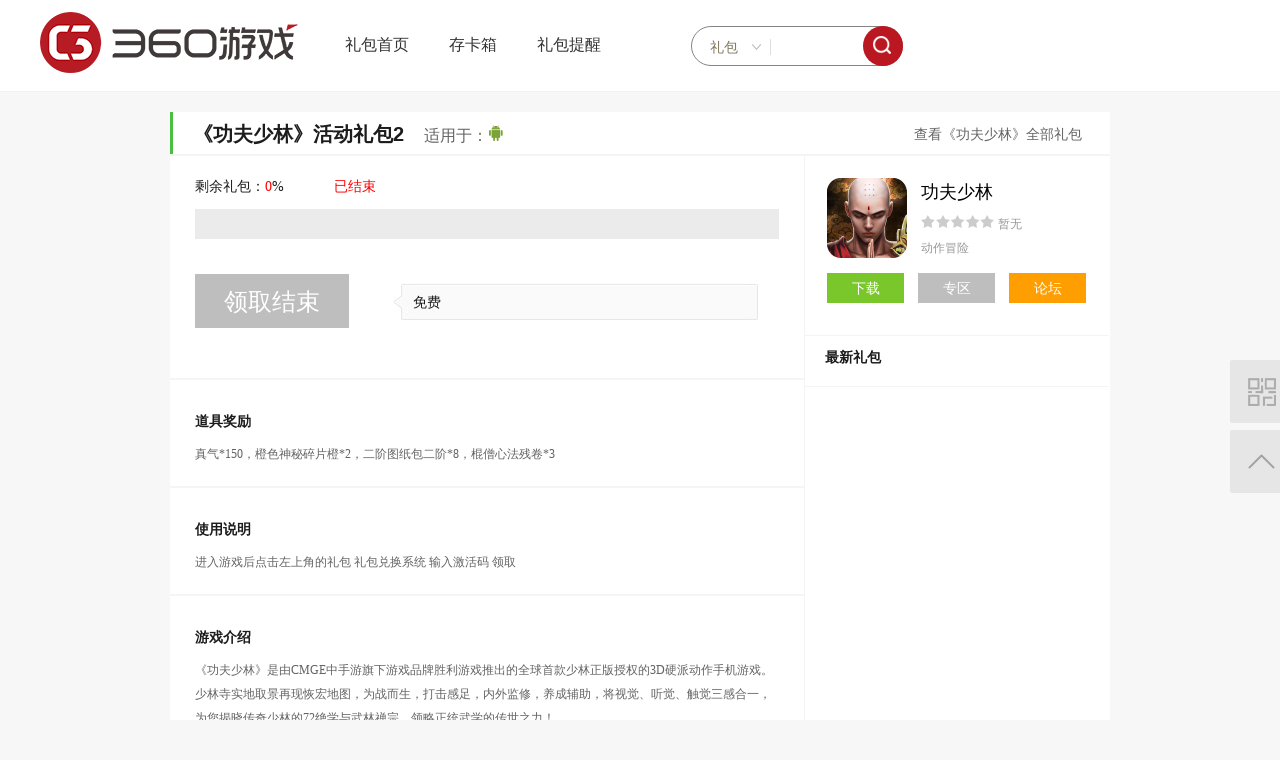

--- FILE ---
content_type: text/html; charset=utf-8
request_url: http://ka.u.360.cn/id-11946
body_size: 6021
content:
<!DOCTYPE html>
<html xmlns="http://www.w3.org/1999/xhtml">
<head>
<meta http-equiv="Content-Type" content="text/html; charset=utf-8" />
<title>《功夫少林》活动礼包2_功夫少林兑换码领取_功夫少林礼包怎么用_礼包中心-360游戏</title>
<meta name="keywords" content="功夫少林,《功夫少林》活动礼包2,功夫少林礼包,兑换码,手机游戏,360手游礼包" />
<meta name="description" content="《功夫少林》活动礼包2，360手游礼包中心为您提供功夫少林礼包、兑换码，功夫少林礼包怎么用以及丰厚手机游戏福利。" />
<meta name="360-site-verification" content="bf5b2c925efd4a18fb2e63f4cb7d4fe9" />
<meta name="MSSmartTagsPreventParsing" content="True" />
<meta http-equiv="MSThemeCompatible" content="Yes" />
<base href="http://ka.u.360.cn/" />
    <script type="text/javascript">var HOST = 'bbs.u.360.cn', STYLEID = '1', STATICURL = 'http://s.u.360.cn/static/', IMGDIR = 'static/image/common/', FORMHASH='df0b9c4d80', VERHASH = 'o11', charset = 'utf-8', discuz_uid = '0', cookiepre = 'm_1709_', cookiedomain = '.u.360.cn', cookiepath = '/', showusercard = '0', attackevasive = '0', disallowfloat = 'newthread', creditnotice = '1|积分|,8|MP|', defaultstyle = 'http://s.u.360.cn/template/mgame/style/t7', REPORTURL = 'aHR0cDovL2thLnUuMzYwLmNuL2lkLTExOTQ2', SITEURL = 'http://ka.u.360.cn/', JSPATH = 'http://s.u.360.cn/static/js/';</script>
<script src="http://s.u.360.cn/static/js/common.js?o11" type="text/javascript"></script>
<meta name="application-name" content="360游戏" />
<meta name="msapplication-tooltip" content="360游戏" />
<meta name="msapplication-task" content="name=社区首页;action-uri=http://ka.u.360.cn/forum.php;icon-uri=http://ka.u.360.cn/static/image/common//bbs.ico" />
<script src="http://s.u.360.cn/static/js/jquery/jquery-1.10.2.min.js" type="text/javascript"></script>
    <script src="http://s.u.360.cn/static/js/jquery/jquery.slides.min.js" type="text/javascript"></script>
<script src="http://s.u.360.cn/template/mgame/images/tit.js?o11" type="text/javascript"></script>
    <script src="http://s.u.360.cn/source/plugin/fahao/template/images/index.js?o11" type="text/javascript"></script>
        <link href="http://s.u.360.cn/source/plugin/fahao/template/frontend.css?o11" rel="stylesheet" type="text/css" />
    <link href="http://s.u.360.cn/template/mgame/css/popup.css?o11" rel="stylesheet" type="text/css" />
        <link href="http://s.u.360.cn/static/css/header.css" rel="stylesheet" type="text/css">
    <link href="http://s.u.360.cn/static/css/common.css" rel="stylesheet" type="text/css">
<style type="text/css"> body { background: #F7F7F7 !important; }body { background-position: center 137px !important; } @media screen and (max-width:1440px) { body {background: #F7F7F7 !important; }  body a.ads {display:none;} }.alert_info { background:none; padding-left:16px} .qrInput {width: 140px;text-align: center;font-size: 30px;margin-left: 5px;padding: 5px;line-height: 36px;}</style></head>
<body id="wrap">
    <div id="append_parent"></div><div id="ajaxwaitid"></div>
        <script src="http://bbs.u.360.cn/misc.php?mod=topbar&wt=1" type="text/javascript"></script>
    <!-- LOGO 导航 搜索-->
<div class="top-nav">
    <div class="top-nav-contain">
                <a href="http://u.360.cn"><img src="http://p5.qhimg.com/t01ee2982855ab14710.png" alt="360游戏" border="0"></a>
        <ul class="top-nav-ul">
            <li><a  href="http://ka.u.360.cn/">礼包首页</a></li>
            <li><a  href="http://ka.u.360.cn/box/" needlogin="1">存卡箱</a></li>
            <li><a  href="http://ka.u.360.cn/book/" needlogin="1">礼包提醒</a></li>
        </ul>

        <div class="search-box search-box-position">
            <input type="text" id = "key-words" value=""/>
            <a href="javascript:void(0);" id = "search-a"></a>
            <i></i>
            <div id="divselect">
                <cite id = "seaCate">礼包</cite>
                <ul>
                    <li class="lilinear"><a href="javascript:void(0);" selectid="1">游戏</a></li>
                    <li class="lilinear"><a href="javascript:void(0);" selectid="3">论坛</a></li>
                    <li class="lilinear"><a href="javascript:void(0);" selectid="4">礼包</a></li>
                    <li class="lilinear alinear"><a href="javascript:void(0);" selectid="2">好搜</a></li>
                </ul>
            </div>
            <input name="" type="hidden" value="" id="inputselect"/>

        </div>

    </div>

</div>
<script>
    $(function() {
      jQuery.divselect = function(divselectid,inputselectid) {
            var inputselect = $(inputselectid);
            $(divselectid+" cite").click(function(e){
                e.stopPropagation();
                var ul = $(divselectid+" ul");
                if(ul.css("display")=="none"){
                    ul.slideDown("fast");
                }else{
                    ul.slideUp("fast");
                }
            });
            $(divselectid+" ul li a").click(function(ev){
              ev && ev.preventDefault();
                var txt = $(this).text();
                $(divselectid+" cite").html(txt);
                var value = $(this).attr("selectid");
                inputselect.val(value);
                $(divselectid+" ul").hide();
            });
            $(document).click(function(){
                $(divselectid+" ul").hide();
            });
        };
        $.divselect("#divselect", "#inputselect");
        $('#key-words').on('keydown', function(ev) {
          if (ev.keyCode == 13) {
             sJump();
          }
        });
        $("#search-a").click(function(e){
            e.preventDefault();
            sJump();
        });

        function sJump() {
          var key_words = $('#key-words').val().trim();
          var seaCate = $("#seaCate").html().trim();
          if (key_words != '') {
            switch (seaCate){
              case "游戏":
                  window.open('http://u.360.cn/search/search/?key_word='+encodeURI(key_words));
                  break;
              case "论坛":
                  window.open('http://bbs.u.360.cn/search.php?mod=forum&searchsubmit=yes&srchtxt='+encodeURI(key_words));
                  break;
              case "好搜":
                  window.open('https://www.so.com/s?src=360game_shouyou&q='+encodeURI(key_words));
                  break;
              case '礼包':
                  $('#search-query').val(key_words);
                  document.forms['lb-form'].submit();
                  break;
            }
          }
        }
    });

</script>
    <div id="container">
        <script type="text/javascript">
            var curQuery = '', CARDHOST='http://ka.u.360.cn';
        </script>
        <script src="http://s.u.360.cn/source/plugin/fahao/template/search.js" type="text/javascript"></script>
        <div style="display:none"><form name="lb-form" id="lb-form" method="POST" action="http://ka.u.360.cn/s/">
            <input type="hidden" name="hash" value="df0b9c4d80" />
            <input id="search-query" type="text" name="q" value="" />
        </form></div>
<div class="content">
<h2 class="Mytit">
        <p><a href="http://ka.u.360.cn/game-2984-1.html" target="_blank">查看《功夫少林》全部礼包</a></p>        <strong>《功夫少林》活动礼包2</strong>适用于：<img
         src="http://p7.qhimg.com/t01c26af9175acf6892.png" width="18" height="17" />    </h2>
<div class="conTaohao">
<div class="getbags">
                    <dl class="lastbag">
<dt>剩余礼包：<em id="surplus_11946">0</em>%<span>
                <em>已结束</em></span></dt>
<dd><span style="width:0%"></span></dd>
</dl>
            <dl class="baglist" id="lqtip" style="display: none;"></dl>
                        <div class="conTbtn" id="lqbtn">
                        <a href="javascript:void(0);" class="gray getbtn">领取结束</a>
                        <span>免费              </span>
                          </div>
                                    <dl class="baglist" id="taotip" style="display: none;"></dl>
        </div>
        <div class="Tbagtxt">
<p><strong>道具奖励</strong></p>
<p>真气*150，橙色神秘碎片橙*2，二阶图纸包二阶*8，棍僧心法残卷*3</p>
</div>
                <div class="Tbagtxt">
<p><strong>使用说明</strong></p>
<p>进入游戏后点击左上角的礼包 礼包兑换系统 输入激活码 领取</p>
</div>
                <div class="Tbagtxt">
<p><strong>游戏介绍</strong></p>
<p>《功夫少林》是由CMGE中手游旗下游戏品牌胜利游戏推出的全球首款少林正版授权的3D硬派动作手机游戏。少林寺实地取景再现恢宏地图，为战而生，打击感足，内外监修，养成辅助，将视觉、听觉、触觉三感合一，为您揭晓传奇少林的72绝学与武林禅宗，领略正统武学的传世之力！</p>
</div>
        </div>
<div class="SideThao">
<div class="GameTao">
            <p><a href="http://ka.u.360.cn/plugin.php?id=fahao:so&name=%E5%8A%9F%E5%A4%AB%E5%B0%91%E6%9E%97"><img width="80" height="80" src="http://p18.qhimg.com/dr/160_160_/t01535737a9dea20a63.png" alt="" /></a>
                <strong><a href="http://ka.u.360.cn/plugin.php?id=fahao:so&name=%E5%8A%9F%E5%A4%AB%E5%B0%91%E6%9E%97">功夫少林</a></strong>
                                <span class="start"><span><i style="width:0%;"></i></span><em>暂无</em></span>
                                <span class="stxt">动作冒险</span>
            </p>
        <div class="sbtn"><a href="http://api.np.mobilem.360.cn/redirect/down/?from=360mgamer&subfrom=gonglue&appid=3021100" class="icobtn_01">下载</a><a
             href="javascript:void(0);" class="gray">专区</a><a
             href="http://bbs.u.360.cn/forum-3394-1.html" class="icobtn_03">论坛</a></div>
</div>
<h3>最新礼包</h3>
<ul class="Mlists">
            </ul>
</div>
</div>
<script type="text/javascript">
var f_hash = 'df0b9c4d80';

var noRight = 0;
var f_price = '';
var f_tao = 0;
var f_interval = 0;
function get_card(url) {
    if (!tb.isLogin()) {
tb.showWindow('login');
        return;
    }
    if (noRight) {
        showDialog('您必须绑定手机后才能领取该礼包', 'confirm', '绑定手机提示', 'tb.checkMobile(function() { window.location.reload(1);}, \'\');', 1, '', '', '去绑定');
        return;
    }
    var content = '';
if (f_price) {
        content += "<p style=\"padding-bottom:5px;\">您确定要消耗<span style='color: red;margin:0 5px;'>"+f_price+"</span>来领取该卡号吗?</p>";
}
    content += '<img style="float:left;" src="http://captcha.360.cn/image.php?app=mgamer&amp;r='+(new Date()).getTime()+'" onclick="this.src=\'http://captcha.360.cn/image.php?app=mgamer&r=\'+(new Date()).getTime();"/> <input class="qrInput" type="text" name="captcha" value="" /><br/>';
        showDialog(content, 'confirm', '输入验证码领取', 'get_card_func("'+url+'");var menuid="null";', 1, '', '点击图片刷新验证码');
    $("input[name=captcha]").focus();
}
function get_card_func(url) {
if (!tb.isLogin()) {
tb.showWindow('login');
return false;
}
    var captcha = $("input[name=captcha]").val();
    if (!captcha) {
        $("input[name=captcha]").focus();
        return false;
    }
tb.showWindow('getcard', url + '&captcha=' + captcha);
return true;
}
function succeedhandle_getcard(url, msg, values) {
if (values['aid']) {
showCreditPrompt();
var surplus = document.getElementById('surplus_'+values['aid']);
if (surplus && null != values['percent']) {
surplus.innerHTML = values['percent'];
}
var btn = document.getElementById('lqbtn');
if (btn && values['status'] == 2) {
            btn.innerHTML = '<a href="javascript:void(0);" class="gray getbtn">领取结束</a>';
}
var tip = document.getElementById('lqtip');
if (values['cardno']) {
            if (values['src']) {
                var html = '<dt>你已经在<em>'+values['src']+'</em>&nbsp;&nbsp;领取了该礼包码：</dt>';
            } else {
                var html = '<dt>您领取到的礼包码'+ (f_interval ? '<em>请尽快使用，'+f_interval+'小时后进入淘号</em>' : '')+'</dt>';
            }
            html += '<dd><input type="text" value="'+htmlspecialchars(values['cardno'])+'"><a href="javascript:void(0);" onclick="setCopy(\''+htmlspecialchars(values['cardno']).replace("'", "\\'")+'\', \'复制卡号成功\');">复制</a></dd>';
        tip.innerHTML = html;
        tip.style.display = '';
}
}
var fwin = document.getElementById('fwin_getcard');
if (fwin) {
fwin.style.display = 'none';
fwin.parentNode.removeChild(fwin);
}
}
function errorhandle_getcard(msg, values) {
    if (-3 == values['errorcode']) {
    	var btn = document.getElementById('lqbtn');
    	if (btn) {
    		btn.innerHTML = '<a href="javascript:void(0);" class="gray getbtn">领取结束</a>';
    	}
    }
}
</script>	</div>
    <div class="footer">
      <p>Copyright © 2005-<script type="text/javascript">var y = new Date().getFullYear();document.write(y);</script> 360.Cn 版权所有 360安全中心</p>
      <p> <a href="http://www.miitbeian.gov.cn/">京ICP证080047号[京ICP备08010314号-24]</a> <a target="_blank" href="http://www.360.cn/licence1.html">京网文[2015]2079-380号</a> <a target="_blank" href="http://www.360.cn/licence2.html">新出网证（京）字069号</a><a target="_blank" href="http://www.360.cn/gongshangyingyezhizhao.html">工商营业执照</a> </p>
      <p><a target="_blank" href="http://www.beian.gov.cn/portal/registerSystemInfo?recordcode=11000002000006" style="display:inline-block;text-decoration:none;height:20px;line-height:20px;"><img src="http://p1.qhimg.com//t01d8eda6e551cf2615.png" style="float:left;">京公网安备 11000002000006号</a></p>
    </div>

<!--script type="text/javascript" src="http://bbs.u.360.cn/home.php?mod=misc&ac=sendmail&rand=1768863399"></script-->
            <div class="side_top">
    	        <a href="javascript:;" class="bbs_hd">
            <span class="code" style="display:none;">
                <div><img src="http://p1.qhimg.com//t01034117d61ce0c130.png" height="434" width="182" alt="微信礼包" border="0"></div>
            </span>
        </a>
        <a href="javascript:;" class="back_top"><!--返回顶部--></a>
        <!--a href="#" class="bbs_help" target="_blank"></a-->
    </div>
    <script type="text/javascript">
    $(".back_top").click(function(){
        $("body,html").animate({scrollTop:0},500);
    });

    $(".bbs_hd").hover(function(){
        // $(this).find(".code").stop().animate({right:63},350)
        $(this).find(".code").show();
    },function(){
        // $(this).find(".code").stop().animate({right:-500},350)
        $(this).find(".code").hide();
    })
    </script>

        <script src="http://s3.qhimg.com/!832a9973/mgfeapm.js" type="text/javascript" info="apm"></script>
        <script src="http://s7.qhimg.com/static/ba0ccebcc4823644.js" type="text/javascript" info="old_pc_tongji"></script>
    <script src="http://s.u.360.cn/static/js/monitor/pc.js?o11" type="text/javascript"></script>
</body><!--status_ok--></html>


--- FILE ---
content_type: text/css
request_url: http://s.u.360.cn/source/plugin/fahao/template/frontend.css?o11
body_size: 7636
content:
@charset "utf-8";
body,div,dl,dt,dd,ul,ol,li,h1,h2,h3,h4,h5,h6,pre,code,form,fieldset,legend,input,textarea,p,blockquote,th,td,hr,button,article,aside,details,figcaption,figure,footer,header,hgroup,menu,nav,section,iframe{margin:0;padding:0;}
body{color:#646464;line-height: 1.6; font-size: 14px;font-family:Arial,Microsoft YaHei,tahoma, Verdana, Geneva, sans-serif;background: #F4F4F4;}
li,ul{list-style:none;}
a,a:link{color:#646464;text-decoration:none; outline:none}
img{ border:none;}
em,i{ font-style:normal}
input:focus,textarea:focus{outline:none;}
body #wp_topbar .topbar {max-width:940px;}
.topbar{ width:auto; margin:0 auto; height:50px;}
.topbar ul.navlist{ float:left; width:500px; height:44px; border-left: 1px solid #E8E8E8;}
	.navlist li{ float:left; width:100px; height:44px; font-size:14px; line-height:44px; border-right:1px solid #E8E8E8; text-align:center;font-family:宋体,Arial,Microsoft YaHei}
	.navlist li a{ display:block; text-align:center; height:43px;}
	.navlist li.now a{ font-weight:bold;background: #F7F7F7;}
#container{ width:940px; margin:0 auto;}
	.header{clear: both;height:75px;padding: 15px 0 0;}
		.header a.logo{ float:left;}
		.header .search{ float:left;width:380px;height:41px;background:#3EB137; margin: 12px 0 0 15px; position:relative; z-index:999}
		.header .search input{float:left;width:316px;height:29px;margin: 3px; padding:3px 5px;border:none; background:#fff; font-size:14px; line-height: 2em;}
	.searchlist{ border:3px solid #3EB137; border-top:none; width:326px; min-height:20px;_height:20px; background:#fff; position:absolute; top:38px; left:0; z-index:999}
	.searchlist li{ border-top:1px solid #F4F4F4; overflow:hidden;font-family:宋体; height:48px}
	.searchlist li a{ display:block;padding:6px 15px 4px; height:38px}
	.searchlist li img{ width:33px; height:33px; float:left; margin:2px 10px 0 0;}
	.searchlist li strong{ font-size:14px; display:block; font-weight:normal;  line-height: 1.4em; color:#1c1c1c}
	.searchlist li span{ display:block; font-size:12px;}
	.searchlist li span em{ color:#ff6c2b;}
	.searchlist li a:hover{ background:#F7F7F7; font-weight:bold}
	.searchlist li a:hover strong{ color:#ff6c2b;font-weight:bold}
	.menu{ height:45px;border-left:1px solid #49BE41; overflow:hidden;}
	.menu li{float:left; width:110px; height:45px; color:#fff; font-size:16px; line-height:2.8em; text-align:center; border-right:1px solid #49BE41;}
	.menu li a{color:#fff; display:block; height:45px;}
	.menu li a:hover{background:#30A02A; /*font-weight:bold;line-height: 3em;*/}
    .menu li.now a {background:#30A02A; font-weight:bold;line-height: 3em;}
    #wp_banner { float: right;  width: 234px; height: 48px; margin: 0; padding: 10px; cursor: pointer; overflow: hidden;}
    #wp_banner img {  float: left;  margin-right: 5px;  width: 48px;  height: 48px;}
    #wp_banner strong {  font-size: 16px;  color: #333;  font-weight: normal;  line-height: 22px;  white-space: nowrap;  text-overflow: ellipsis;  overflow: hidden;}
    #wp_banner a {  width: 70px;  height: 24px;  text-align: center;  color: #fff;  padding: 1px 5px;  line-height: 24px;  background: red;  border-radius: 3px;  margin: 0 0 0 5px;}
    #wp_banner span {  display: block; font-size: 14px; line-height: 22px;  white-space: nowrap;  text-overflow: ellipsis;}
.Main{ height:311px; padding:20px 0;}
	.Mlbt{ float:left; width:630px; height:311px; overflow:hidden;}
	.Mlbt .Pics{ height:311px;}
	.Pics li{ float:left; position:relative;line-height: 0; cursor:pointer}
	.Pics li a{ display:block;}
	.Pics li em{ display:block; position:absolute; height:50px; background:#000; opacity:0.6;filter:alpha(opacity=60); bottom:0;left:0;width:100%;}
	.Pics li .Ptxt{ position:absolute; width:590px;height:50px;  bottom:5px; left:0; font-size:20px; z-index:99; color:#fff; padding:0 20px; line-height:3em; cursor:pointer}
	.Pics li .Ptxt i{float:right;width:100px; height:36px; overflow:hidden;background:url(/source/plugin/fahao/template/images/getlb.gif) no-repeat; margin:12px 0 0 0}
	.Pics li  a:hover .Ptxt i{ background-position:0 -36px}
	.Pics li a:hover .Ptxt{ color:#fc9a15;}
	#slides{ position:relative;}
	#slides .next,#slides .prev { display:none;position:absolute;top:100px;left:5px;width:20px;height:15px; padding:5px 0 0 0;z-index:100; text-align:center;}
	#slides .next{ right:40px; left:auto}
	.pagination{ display:none;}
.sidenews{ float:right; width:305px;}
	.login{ height:125px; margin-bottom:18px;}
	.logbtn{ text-align:right; padding-bottom: 5px;}
	.logbtn a{ display:inline-block; width:142px; height:54px; text-align:center; background:#FFB92D; font-size:24px; color:#fff; line-height:2.4em; margin-left:10px}
	.logbtn a.loginin{ background:#FEB92D}
	.logbtn a.loginin:hover{ background:#FFCE3B}
	.logbtn a.reg{ background:#51BFE0}
	.logbtn a.reg:hover{ background:#59D1F4}
	.lognews{ padding:5px 0 5px 12px; font-family:宋体; font-size:12px; line-height:1.8em;}
	.lognews p,.lognews p a{font-family:宋体;}
	.download{ padding:0 0 0 10px; font-size:12px;}
	.download h2{ font-size:24px; color:#1c1c1c;font-weight: normal; padding-bottom:5px}
	.downMa p{ line-height:1.6em; padding:6px 0 0 5px;}
.login_out{ background:#fff; height:103px; padding:10px; font-size:12px;font-family:宋体; margin-bottom: 20px; color:#0090eb; line-height:2.2em;}
		.login_out dt{ float:left; width:100px;}
		.login_out dt img{ border:1px solid #E6E6E6; padding:3px;}
		.login_out dd.name{ font-size:14px;font-family:Arial,Microsoft YaHei,tahoma, Verdana, Geneva, sans-serif;  width: 180px; color:#1c1c1c;overflow:hidden;white-space: nowrap;text-overflow:ellipsis;}
		.login_out dd.name em{ color:#666; margin-left:6px; font-weight:bold;}/*0616*/
		.login_out dd a{margin-right:10px; color:#0090eb; vertical-align:middle}
		.login_out dd a img{ vertical-align:middle}

.con_tj{ clear:both; background:#fff; margin:0 0 20px 0; height:228px; padding:15px 0}
	.con_tj dt{ height:41px; line-height:2; font-size:20px; color:#000;border-bottom:1px solid #F4F4F4;margin-bottom: 1px;}
	.con_tj dt em{ display:inline-block; padding:0 28px; border-bottom:2px solid #49BE41; font-weight:bold;}/*0616*/
	.con_tj dd{float:left; width:33.326%; height:200px; background-repeat:no-repeat; background-color:#fff; background-position: left bottom; text-align:right; color:#fff;}
	.con_tj dd h4{ padding:30px 15px 0 0; font-size:24px; height:40px;}
	.con_tj dd .Dtxt{ padding:3px 15px 10px}
	.con_tj dd a.btn{ position:relative;display:inline-block; background:url(/source/plugin/fahao/template/images/spript2.gif) no-repeat; height:36px; width:100px; margin-right:15px; color:#fff;text-align:center; line-height:2em;_line-hright:2.2em;font-size:18px; overflow:hidden;}
	.con_tj dd a.btn i{ display:none}
	.con_tj dd a.btn:hover{ background-position:0 -136px}
	.con_tj dd a.btn:hover i{display:block;position:absolute;top:0px; left:0;height:36px; width:100px;opacity:0.2;filter:alpha(opacity=20);background:url(/source/plugin/fahao/template/images/spript2.gif) no-repeat left bottom;z-index:0}
	.con_tj dd a.btn:hover span{ position:relative; z-index:99}
.content{ clear: both; background:#fff;overflow: hidden; _display:table; _width:100%;  margin: 20px 0 15px;}
.Sidelist{float:right; width:310px;_width:309px;margin: 51px 0 0 -1px;border-left:1px solid #F4F4F4; height:600px;box-sizing:border-box; -moz-box-sizing:border-box;-webkit-box-sizing:border-box;}
	.Sidelist .tit{ height:51px;border-top:1px solid #F4F4F4; line-height:2.8em; margin-right:-1px}
	.Sidelist .tit li{float:left; width:105px;border-bottom:1px solid #F4F4F4; padding:5px 0; text-align:center; font-size:16.8px; cursor:pointer; color:#1c1c1c; font-weight:bold;}/*0616*/
	.Sidelist .tit li.Bline{border-right:1px solid #F4F4F4;}
	.Sidelist .tit li.now{ width:202px; font-size:20px; padding-bottom:4px;border-bottom:2px solid #4DADFF;}
	.Sidelist .tit li span strong{ color:#4dadff;}/*0616*/
	.Sidelist .tit li.now em,.Sidelist .tit li span{ display:none;}
	.Sidelist .tit li em,.Sidelist .tit li.now span{ display:block;}
.Text{border-bottom:1px solid #F4F4F4; position:relative; height:85px; overflow:hidden}
.Nlist{ height:45px;padding:20px 30px 20px 15px;cursor: pointer;}
	.Nlist span.Lnow{ float:left; width:41px; height:41px; padding:1px 0; border:1px solid #4DADFF; text-align:center; color:#4DADFF; line-height:1.3em; margin-right:13px;}
	.Nlist span.Lnow i{display:block; height:1px; padding:2px 0; border-right:1px solid #4DADFF;border-left:1px solid #4DADFF;}
	.Nlist span.Lnow i em{ display:block; height:1px; overflow:hidden; background:#4DADFF;}
	.Nlist span.Lno,.Nlist span.Lno i{ border-color:#9C9C9C; color:#9C9C9C}
	.Nlist span.Lno i em{ background:#9C9C9C;}
	.Nlist p{ color:#1c1c1c; font-size:14px; font-weight:bold; float:left; width:164px;}/*0616*/
	.Nlist p span{ display:block; color:#646464;font-size: 14px; font-weight:normal;}/*0616*/
	.Nlist .user{ float:right;}
.bgMask{position:absolute; height:85px; background:#F4F4F4; top:0; left:0; width:307px; opacity:0.8; filter:alpha(opacity=80);display:none}
.SLists{position:absolute; height:77px;top:0; left:0; width:220px; padding: 8px 0 0 43px; z-index:99;display:none}
.SLists li{ float:left; width:110px; text-align:center; line-height:2.1em; font-size:14px; padding-bottom:8px}
	.SLists li a{ display:inline-block; width:94px; height:29px; line-height:2em; color:#fff; font-size:14px;background:#379EEE}
#container .blue{ background:#379EEE;}
#container .orange{ background:#FC9914;}
#container .red{ background:#F35C00;}
#container .green{ background:#51BF23;}
#container .gray{ background:#BEBEBE;}
.conList{ float:left;width: 630px; box-sizing:border-box; -moz-box-sizing:border-box;-webkit-box-sizing:border-box; overflow:hidden; padding:10px 0 0;border-bottom:1px solid #F4F4F4;}
	.conList dt{ height:41px; line-height:2; font-size:20px; color:#000;}
	.conList dt em{ display:inline-block; padding:0 28px; border-bottom:2px solid #49BE41;font-weight:bold;}/*0616*/
	.conList dd{float:left; width:209px; border-right:1px solid #F4F4F4;  border-top:1px solid #F4F4F4; text-align:center;}
	.conList dd a{ display:block;padding: 22px 23px 14px 23px;}/*0901*/
	.conList dd a:hover{ background:#FAFAFA;}
	.conList dd a:hover .des{ text-decoration:underline}
	.conList dd .des{ line-height:1.6em; color:#1c1c1c;padding: 10px 0 8px 0; font-weight:bold; overflow:hidden;text-overflow:ellipsis;white-space:nowrap; width:166px;}/*0616*/
	.conList dd .get{ display:block; width:92px; height:31px; border:1px solid #70B547; color:#70B547; font-size:14px; line-height:2.2em;margin: 0 auto 5px;}
	.conList dd a:hover .get{ color:#fff; background:#70B547;}
	.conList dd .ico_yd{ border:1px solid #00ABF0; color:#00ABF0;}
	.conList dd a:hover .ico_yd{ color:#fff; background:#00ABF0;}
	.conList dd .ico_no{ border:1px solid #C2C2C2; color:#C2C2C2;}
	.conList dd a:hover .ico_no{ color:#fff; background:#C2C2C2;}
	.conList dd .ico_th{ border:1px solid #FD8300; color:#FD8300;}
	.conList dd a:hover .ico_th{ color:#fff; background:#FD8300;}
	.conList dd .conList dd span{ display:inline-block; padding:5px 0 0 0;}
.footer{ clear:both; height:auto; background-color:#D1D1D1; margin-top:20px; padding: 20px 0; text-align:center; color:#999;}
.footer a{ display:inline-block; margin-right:10px;color:#999;}
/*我的预定*/
.Mytit{height:42px;border-bottom:2px solid #F4F4F4; font-size:16px; font-weight:normal;line-height:2.6em;}
	.Mytit strong{ display:inline-block; padding:0 20px; height:42px;  font-size:20px;line-height:2.2em;border-left:3px solid #4ABE41; color:#1c1c1c; width:auto;}/*0616*/
    .Mytit button {cursor: pointer; margin-left: 40px; border: 1px solid gray; background-color:#FAFAFA;padding: 5px 10px; border-radius: 5px; height:28px;line-height: 18px;}
	.Mlists{ display:table;width:100%; min-height:500px;_height:500px; margin-left:1px}
	.Mlists li{ float:left; width:313.33px; border-right:1px solid #F4F4F4;border-bottom:1px solid #F4F4F4; position:relative;font-size:12px;margin-left: -1px;}
	.Mlists li a.Mall{display:block; padding:25px;}
	.Mlists li a.Mall:hover,.Mlists li:hover a.Mall{ background:#FAFAFA;}
	.Mlists li a.Mall:hover i{text-decoration:underline}
	.Mlists li a.Mall img{ float:left; margin-right:12px;}
	.Mlists li a.Mall strong{ display:block; font-size:15px; font-weight:normal; padding:3px 0 5px; color:#1c1c1c; width:170px; height: 22px; white-space: nowrap; overflow: hidden; text-overflow: ellipsis;}
	.Mlists li a.Mall span{ font-family:宋体}
	.Mlists li a.console{ position:absolute; display:inline-block; right:8px; top:8px; z-index:9; font-family:宋体;display: none;}
	.Mlists li a.console:hover{ color:#F00; }
/*搜索*/
.Mytit span{ padding:0 15px}
.Mytit em{color:#ff6c2b; display:inline-block; margin:0 10px;}
.Mlists li span i{ display:block; width:50px; text-align:center; height:26px; color:#fff;  line-height: 2.2em; margin: 5px 0;}
.Mlists li span.spanbtn{ float:right;text-align:center; display: block;}
.pages{ clear:both; background:#F4F4F4; margin:25px 0; text-align:center; overflow:hidden; font-size:15px;font-family:Microsoft YaHei,Arial,tahoma, Verdana, Geneva, sans-serif;}
.pages a{display:inline-block; height:36px; padding:0 16px; margin:0 7px; color:#646464; background:#FFFFFF; line-height:2.4em; border-radius:2px;}
.pages a:hover,.pages a.now{ color:#fff; background:#FF9000}
/*我的存卡箱*/
.cards{ overflow:hidden;   line-height: 3em;font-family:宋体; color:#444444}
.cards dt{background:#F9F9F9; height:36px;  padding: 0 0 0 28px; color:#1c1c1c; line-height:2.4em; font-weight:bold;}
.cards span{ float:left; width:235px;}
	.cards span.title{ width:232px;}
	.cards span.title a{ color:#3EB137;}
	.cards span.time{ width:168px; font-size:12px;}
	.cards span.copy{ width:313px;}
		.cards span.copy em{ display:inline-block;  margin: 7px 0 0; width:260px; height:25px; border:1px solid #CDCDCD; padding:1px 1px 1px 5px}
		.cards span.copy em input{ float:left; width:200px; height:23px; background:none; border:none; font-size:12px;  line-height: 2.2em;}
		.cards span.copy em a{float: right;width:53px; height:25px; color:#fff; line-height:2.2em; font-size:12px; text-align:center; background:#4ABE41; text-decoration:none;}
	.cards span.links{ width:180px;}
	.cards span.links a{ display:inline-block; margin:0 5px;}
	.cards span.links a:hover{ color:#3498E6;}
.cards a:hover{ text-decoration:underline;}
.cards dd{ clear:both;height:40px; padding: 13px 0 0 28px; overflow:hidden; border-bottom:1px solid #F4F4F4}
/*全部游戏*/
.Hot, .Hot2{display: table; width:100%;padding-bottom:25px;}
	.Hot dt, .Hot2 dt{ border-top:2px solid #FF7D00; border-bottom:1px solid #F4F4F4; line-height:2.2em; padding:0 23px; font-size:18px; margin-bottom:5px; font-weight:normal;}
	.Hot dd, .Hot2 dd{ float:left; width:158px; min-height:6px;_height:26px; padding:20px 0 0px 25px;}
	.Hot dd a, .Hot2 dd a{display:inline-block; width:150px;white-space: nowrap;text-overflow:ellipsis; overflow:hidden}
	.Hot dd a img, .Hot2 dd a img{ display:inline-block; margin-right:10px; vertical-align:middle}
.Menu{ width:933px; padding-left:7px; height:45px; text-align:center;background:#F9F9F9; line-height:3em; border-top:3px solid #F4F4F4;font-family:Microsoft YaHei,Arial,tahoma, Verdana, Geneva, sans-serif;}
	.Menu a{ position:relative; z-index:99;display:inline-block; width: 34px; color:#ff4e00; font-size:18px;}
	.Menu a:hover,.Menu a.now{ font-size:20px; text-decoration:underline;}
	.Menu em{ display:none;}
	.Menuwrap{width:100%; height:43px; border-bottom:2px solid #5ABC54;position: fixed; left:0; top:0; border-top:none; background:none }
	.Menuwrap a{ color:#fff}
	.Menuwrap a:hover,.Menuwrap a.now{ background:#51B94B; text-decoration:underline;}
	.Menuwrap em{ position:fixed; display:block; width:100%; height:43px;left:0; top: 0; background:#000;  opacity: 0.5;filter:alpha(opacity=50);}
.Gamemain{clear:both; overflow:hidden; border-bottom:1px solid #F4F4F4}
	.Gamemain h3{ float:left; width:100px; padding:10px 0 15px 28px; font-size:28px; color:#1c1c1c; font-weight:normal;}
	.Gamname{ float:right; width:810px; padding:14px 0}
	.Gamname li{ float:left; width:140px; padding-right:15px; line-height:2.6em;white-space: nowrap;text-overflow:ellipsis; overflow:hidden}
	.Gamname li em{display:inline-block; font-size:12px; padding:0 3px; line-height:1.4em;color:#fff; margin-right:4px;font-family:宋体; vertical-align:text-top}
	#container  .Gamname li em.orange{ background:#FF7045}
	.Gamname li a:hover{ color:#fc9a15; text-decoration:none; }
/*游戏详情*/
.congameall{padding:25px 25px 30px 25px; border-bottom:1px solid #F4F4F4; overflow:hidden;}
	.Gameico{ float:left; width:295px;}
	.Gameico a.ico{ float:left; margin-right:10px;}
	.Gameico p{ font-size:12px;font-family:宋体}
	.Gameico p a{ font-size:24px;font-family:Arial,Microsoft YaHei,tahoma, Verdana, Geneva, sans-serif; color:#1c1c1c}
	.Gameico p em{ color:#F00}
.Gamema{ float:left; width:270px; height:56px; padding:7px 25px 5px 20px; background:url(/source/plugin/fahao/template/images/erma.jpg) no-repeat;font-family:宋体;}/*2014-5-23修改*/
	.Gamema img{ float:right;}
	.Gamema p{ float:left; width:212px; color:#1c1c1c; line-height:1.8em;}
	.Gamema em{ color:#646464; font-size:12px;}
	.Gamema a.green{ display:inline-block; width:48px; height:24px; margin-right:10px; line-height:2em; text-align:center; color:#fff; font-size:12px; background:#70C560}
	.Gamema a.green:hover{ text-decoration:underline;}
.Game_ok{ float:right; width:265px; text-align:right}
	.Game_ok a{ display:inline-block; width:112px; height:40px; line-height:2.2em; text-align:center; color:#fff; font-size:18px; background:#00ABF0; margin-left:5px;}
	.Game_ok a.btn_yd{ background:#00ABF0;}
	.Game_ok a.btn_over{ background:#BEBEBE}
	.Game_ok p{ text-align:right;font-size:12px;font-family:宋体; color:#646464; padding:5px 0 0 0;}
.Gamelinks{ clear:both; padding:20px 0 0 0;font-family:宋体}
.Gamelinks a{ display:inline-block; padding:0 15px; height:28px; line-height:2em; margin-right:10px; border:1px solid #E7E7E7; text-align:center; color:#444; border-radius:1px}
.Gamelinks a:hover{ background:#FAFAFA}
/*礼包中心*/
.Mytit p{ float:right; text-align:right; padding:2px 20px 0; font-size:14px;font-family:宋体; color:#444444}
	.Mytit p a{ display:inline-block; margin:0 8px;}
	.Mytit p a:hover{ color:#3498e6; text-decoration:underline;}
.conTaohao{ float:left; width:634px; min-height:500px;border-right:1px solid #F4F4F4;}
	.getbags{ padding:10px 25px 30px;}
		.lastbag{ padding:10px 0;}
		.lastbag dt,.baglist dt{ height:28px; color:#1c1c1c;font-family:宋体}
		.lastbag dt em{ color:#F00;}
		.lastbag dt span{ display:inline-block; padding-left:50px;}
		.lastbag dd{ background:#EBEBEB; height:30px; margin:5px 0;}
		.lastbag dd span{ display:block; height:30px; background:#FF7622;}
		.conTbtn{ clear:both; padding:20px 0;}
		.conTbtn a.getbtn{ display:inline-block; width:154px; height:54px; line-height:2.3em; color:#fff; text-align:center; font-size:24px; margin-right:40px;vertical-align: middle;}
		.conTbtn span{ display:inline-block; width:340px; line-height: 2.8em;height:37px; overflow:hidden; padding:0 20px;   vertical-align: middle; background:url(/source/plugin/fahao/template/images/erma.jpg) no-repeat 0 -67px;font-family:宋体; color:#1c1c1c}
		.conTbtn span a{ color:#0090EB;}
        .conTbtn .btnComment {width: 154px;text-align: center;margin-top: 5px;}
        .conTbtn .btnComment .num {color:red; padding: 0 5px;background: none; display: inline-block;font-style:normal;}
		.Tbagtxt{clear:both; border-top:2px solid #F5F5F5; padding:20px 25px; line-height:2em; color:#646464;font-family:宋体; font-size:12px;}
		.Tbagtxt p strong{ color:#1c1c1c;font-family:Microsoft YaHei,Arial,tahoma, Verdana, Geneva, sans-serif; font-size:14px; line-height:3em;}/*0616*/
	.baglist{ clear:both; padding:10px 0 20px 0;}
	.baglist dt em{ color:#F00; padding-left:20px;}
	.baglist dd{display:block; width:570px; height:44px; border:1px solid #CDCDCD; background:#FDFDFD; padding:0 0 0 10px; margin:10px 0 0 0 }
	.baglist dd input{ float:left; display:block; width:480px; height:44px; font-size:16px; border:none; background:none; line-height:2.8em;}
	.baglist dd a{float:left; margin:1px 0 0 5px; width:84px;height: 42px; text-align:center; line-height:2.4em; font-size:18px;color:#fff; background:#4ABE41}
.SideThao{ float:left; width:304px; min-height:500px;border-left:1px solid #F4F4F4; margin-left:-1px; overflow-x:hidden;}
    .SideThao .Mlists li a.Mall strong {font-size:14px;}
    .SideThao .Mlists li span i{ display:inline-block; width:46px; height:24px; line-height:2em; margin:0 0 0 6px;}
    .SideThao .Mlists li span.spanbtn{ text-align:right; display: block;float:none;}
    .SideThao h3{ clear: both;border-top:1px solid #F4F4F4;border-bottom:1px solid #F4F4F4; height:40px; line-height:2.4em; padding:5px 20px; color:#1c1c1c}
    .SideThao .Mlists{ min-height:100px;_height:100px;}
    .SideThao .Mlists li.now a{ background:#FAFAFA; }
    .SideThao .Mlists li.now a.Mall strong{color:#00abf0}
    .SideThao .Mlists li.now a.Mall strong em{ color:#ff3300;}

/*头部登录部分*/
.Hlogin{ float:right; width:270px; height:40px;font-family:宋体,Arial,Microsoft YaHei; font-size:12px}
	.Hlogin .name{float:left; width:130px; text-align:right; position:relative;}
		.name span.txt,.messages span.txt{display:inline-block;height:30px;overflow:hidden; padding:13px 10px 0 10px; cursor:pointer}
		.name span.txt em.sico,.messages span.txt em{ display:inline-block; width:15px; height:10px;background:url(/source/plugin/fahao/template/images/ico.png) no-repeat right -70px; text-indent:2000px;  line-height: 1;}
		.Namecur span.txt,.newmes span.txt{padding:12px 9px 0 9px;border:1px solid #DDDDDD; border-bottom:1px solid #FCFCFC; color:#ff6500}
		.Namecur span.txt em.sico,.newmes span.txt em{ background-position:right -85px}
		.loginname{ display:none;}
		.Namecur dl.loginname{ border:1px solid #DDDDDD; border-top:none;font-size: 14px;font-family:Arial,Microsoft YaHei,tahoma, Verdana, Geneva, sans-serif; background:#fff; width:260px; height:180px; padding:15px; text-align:left;position: absolute; top:44px; right:0; z-index:1000; display:block;}
		.Namecur dl.loginname dt{ overflow:hidden; height:75px; padding:0 5px}
			.loginname dt img{ float:left; width:54px; height:54px; padding:3px; border:1px solid #E7E7E7; margin:0 10px 10px 0}
			.loginname dt .Dtuser{ font-size:18px; color:#404040;  height: 35px;}
			.loginname dt .Dtuser em{ font-size:14px; color:#fd6a02; margin:-2px 0 0 5px; display:inline-block;vertical-align: middle;}
			.loginname dt .Dtid{ color:#929292;}
			.loginname dt .Dtid i{ padding:0 8px;}
			.loginname dt .Dtid a{ color:#0090eb;}
			.loginname dt .Dtid a:hover{ text-decoration:underline;}
		.Namecur dl.loginname dd{ color:#929292; padding:10px 5px; border-top:1px solid #EEEEEE;}
			.loginname dd i{ color:#0090eb; padding:0 25px 0 3px;}
			.loginname dd.Ddbtn a{ display:inline-block; margin:0 0 8px 5px; width:116px; color:#929292}
			.loginname dd.Ddbtn a em{ display:inline-block; width:18px; height:16px; background:url(/source/plugin/fahao/template/images/ico.png) no-repeat 0 -2000px; vertical-align:middle; margin-right:5px;}
			.loginname dd.Ddbtn a:hover{ color:#fe6700;}
			.loginname dd.Ddbtn a em.ico_user{ background-position:-495px -91px;}
			.loginname dd.Ddbtn a:hover em.ico_user{ background-position:-495px -75px;}
			.loginname dd.Ddbtn a em.ico_message{ background-position:-518px -92px;}
			.loginname dd.Ddbtn a:hover em.ico_message{ background-position:-518px -75px;}
			.loginname dd.Ddbtn a em.ico_myhome{ background-position:-495px -118px;}
			.loginname dd.Ddbtn a:hover em.ico_myhome{ background-position:-495px -136px;}
			.loginname dd.Ddbtn a em.ico_keep{ background-position:-518px -119px;}
			.loginname dd.Ddbtn a:hover em.ico_keep{ background-position:-518px -137px;}
	.Hlogin .messages{ float:left; width:70px; text-align:right; position:relative}
	.Hlogin .messages em.newsnow{   text-indent: 0; background:none; color:#FC575E; font-size:30px;  position: absolute; right:-1px; top:5px;}
	.Hlogin .newmes .loginMes{ display:block;}
		.loginMes{ display:none;position:absolute; right:0; top:44px; z-index:1111; background:#fff;width:90px; height:81px; overflow:hidden; text-align:center; padding:0 10px;border:1px solid #DDDDDD; border-top:none;font-family:Arial,Microsoft YaHei,tahoma, Verdana, Geneva, sans-serif;}
		.loginMes dd{ height:40px; line-height:40px; font-size:14px; color:#929292; border-bottom:1px solid #DDDDDD;}
		.loginMes dd a i{ color:#fe3700}
		.loginMes dd a,.loginMes dd a:hover{ color:#929292;}
		.loginMes dd a:hover i{ text-decoration:underline;}
	.Hlogin .phone{ float:right; width:50px;  text-align:right;}
	.Hlogin .phone a{display:block; padding-left:5px; line-height:1em; margin:15px 0 0 0;background:url(/source/plugin/fahao/template/images/ico.png) no-repeat -540px -101px;}
.loginOut{ float:left; width:210px; padding:11px 0 0 0; text-align:right;}
.loginOut a{ display:inline-block; margin:0 10px 0 0;}
/*头部登录部分结束*/
.Mlists .Dtxt {width: 200px;height: 22px;white-space: nowrap;overflow: hidden;text-overflow: ellipsis;}
/*2014-09-01 */
.conhot{ padding: 15px 0; background:#fff}
.conhot  dt {border-bottom: 1px solid #f4f4f4;border-top:none; color: #000;font-size: 20px;height: 41px;line-height: 2;margin-bottom: 1px;padding:0;}
.conhot dt em {border-bottom: 2px solid #49be41;display:inline-block;font-weight: bold;padding:0 28px;}
.conhot dt a{ float:right;margin:2px 20px 0 0;font-size:14px}
.dmore{ clear:both; text-align:center;border-top:1px solid #F4F4F4; padding:15px 20px}
.dmore a{ display:block; margin:auto;width:220px; height:34px; line-height:34px; text-align:center;;border:1px solid #4DADFF; font-size:14px; color:#4DADFF; border-radius:3px;}
.dmore a:hover{background:#4DADFF; color:#fff}
/*2014-11-07 */
.GameTao{padding:22px 5px 22px 22px;}
	.GameTao h4{ font-size:20px; height:35px; padding-bottom:5px; font-weight:normal}
	.GameTao h4 a{color:#1c1c1c}
	.GameTao p{ overflow:hidden;}
	.GameTao p img{ float:left; margin:0 14px 0 0}
	.GameTao strong{display:block; font-size:18px; color:#000; font-weight:normal; height:37px;white-space: nowrap;text-overflow:ellipsis; overflow:hidden;}
	.GameTao .start{ height:24px; display:block; font-size:12px;}
	.GameTao .start span {background:url(https://p1.ssl.qhimg.com/t013582face4296f334.gif) no-repeat 0 -13px;display: inline-block;height: 13px;overflow: hidden;width: 73px;}
	.GameTao .start span i{background:url(https://p1.ssl.qhimg.com/t013582face4296f334.gif) no-repeat; display: block; height: 13px;}
	.GameTao .start em{ color:#999; margin-left:4px;}
	.GameTao span.stxt{ display:block;font-size:12px; height:24px; overflow:hidden;color:#999;white-space: nowrap;text-overflow:ellipsis; overflow:hidden;}
	.GameTao span.stxt em{ color:#999; margin:0 5px;}
	.GameTao p a{ color:#000}
	.GameTao .sbtn{ clear:both; padding:10px 0;}
	.GameTao .sbtn a{ display:inline-block; width:77px; height:30px; text-align:center; line-height:30px; font-size:14px; color:#fff; background:#7AC72C; margin-right:14px;transition: background-color 0.4s ease 0s;}
	.GameTao .sbtn a.icobtn_01{ background:#7AC72C;}
	.GameTao .sbtn a.icobtn_01:hover{ background:#99D846;}
	.GameTao .sbtn a.icobtn_02{ background:#56AEF3;}
	.GameTao .sbtn a.icobtn_02:hover{ background:#75C4F7;}
	.GameTao .sbtn a.icobtn_03{ background:#FF9E00;}
	.GameTao .sbtn a.icobtn_03:hover{ background:#FFB700;}
    .GameTao .gray,.GameTao .gray:hover {background: #BEBEBE;}
.price_tip {text-align: center;margin-top:5px;}
.price_tip a {color:blue; text-decoration: underline;}


--- FILE ---
content_type: text/css
request_url: http://s.u.360.cn/template/mgame/css/popup.css?o11
body_size: 1859
content:
@charset "utf-8";
#scrolltop{position: fixed;display: block;margin: -30px 0 0;height: 50px;line-height: 999px;cursor: pointer;}
#scrolltop{visibility: inherit; left:50%; background:none; margin-left:510px; bottom:182px; width:60px; _position:absolute;_bottom:151px;_position:absolute;_bottom:auto;_top:expression(eval(parseInt(document.documentElement.scrollTop)+844)); overflow:visible}
#scrolltop:hover{ background-position:0 -50px;}
/*02-20new add*/
#scrolltop .icoMa,#scrolltop .top{ display:block; height:50px; margin:10px 0 0 0; background:url(../images/scrolltop.png) no-repeat; cursor:pointer;}
#scrolltop .icoMa{ background-position:right top;}
#scrolltop .cur{ background-position:right bottom;}
#scrolltop .top{ background-position:left top; display:none;}
#scrolltop .top:hover,#scrolltop .curtop{ background-position:left bottom;}
#share{display: block; width:158px; height:120px;right:0; padding:10px 0 0 0;top:200px;cursor: pointer;position: fixed; _position: absolute;_top:expression(eval(document.documentElement.scrollTop+200))}
#share #close{ position:absolute; left:0; top:50px; width:12px; height:12px; cursor:pointer; display:none; color:#fff;background:url(../images/close.gif) no-repeat;}
#scrolltop .icoMa .Pma{ display:none;position:absolute; right:60px; bottom:-50px}
#scrolltop .cur .Pma{ display:block;}
#patch_notice{ display:none;}

/* dialog */
em,.fwinmask  i,.fwinmask  strong,.fwinmask  cite, i {font-style: normal;}
h1, h2, h3, h4, h5, h6 {font-size: 1em;}
table{empty-cells:show;border-collapse:collapse;}
.fwinmask a:hover {text-decoration: none;color: #2595B7;}
.m_l, .m_r {width: 8px;}
.t_c, .b_c {height: 8px;}
.t_l, .t_r, .b_l, .b_r {width: 8px;height: 8px;}
.t_l, .t_c, .t_r, .m_l, .m_r, .b_l, .b_c, .b_r{overflow: hidden;background: #000;opacity: 0.2;filter: alpha(opacity=20);}
.b_l {-moz-border-radius: 0 0 0 8px;-webkit-border-radius: 0 0 0 8px;border-radius: 0 0 0 8px;}
.m_c {background: #FFF;}
.flb {padding: 10px 10px 8px;height: 20px;line-height: 20px;}
.flb em {float: left;font-size: 14px;font-weight: 700;color: #369;}
.flb span {float: right;color: #999;}
.flb span a, .flb strong {float: left;text-decoration: none;margin-left: 8px;font-weight: 400;color: #333;}
.flbc {float: left;width: 20px;height: 20px;overflow: hidden;text-indent: -9999px;background: url(/static/image/common/cls.gif) no-repeat 0 0;cursor: pointer;}
.flbc:hover{background-position:0 -20px;}
.m_c .c {padding: 0 10px 10px;}
.m_c .o {padding: 8px 10px;height: 26px;text-align: right;border-top: 1px solid #CCC;background: #F2F2F2;}
.altw {width: 350px;}
.alert_right, .alert_error, .alert_info {padding: 6px 0 6px 58px;min-height: 40px;height: auto !important;height: 40px;
line-height: 160%;background: url(/static/image/common/right.gif) no-repeat 8px 8px;font-size: 14px;}
.alert_error {background-image: url(/static/image/common/error.gif);}
.pnc, a.pnc {border-color: #235994;background-color: #06C;background-position: 0 -48px;color: #FFF !important;}
.pn {vertical-align: middle;overflow: hidden;margin-right: 5px;padding: 0;height: 23px;border: 1px solid #999;background: #E5E5E5 url(/static/image/common/pn.png) repeat-x 0 0;cursor: pointer;-moz-box-shadow: 0 1px 0 #E5E5E5;-webkit-box-shadow: 0 1px 0 #E5E5E5;box-shadow: 0 1px 0 #E5E5E5;}
.pnc, a.pnc {border-color: #235994;background-color: #06C;background-position: 0 -48px;color: #FFF !important;}
.pn, .tb .o, .tb .o a {background-image: url(/template/default/style/t7/pn.png);}
.pnc, a.pnc, .tb .o {border-color: #1899FF;}
.pnc, a.pnc {border-color: #56a812;background-color: #73c803;}
.pn {padding: 0 5px;height: 26px;}
.pn em, .pn strong {font-weight: 700;}
.pn em, .pn span, .pn strong {padding: 0 10px;line-height: 21px;}
.z {float:left;}
.xg1, .xg1 a {color: #999 !important;}
#other-login {text-align: left;width: 100%; margin-left:34px; margin-top:14px;}
.mod-qiuser-pop dt p {font-size:12px;}

/* 用于积分奖励提示等弹出层提示 */
.popupcredit {}
	.pc_l, .pc_c, .pc_inner, .pc_r { width: 29px; height: 56px; line-height: 56px; background: url(/static/image/common/popupcredit_bg.gif) no-repeat 0 0; }
	.pc_c { width: 200px; background-position: 0 -56px; background-repeat: repeat-x; }
		.pc_inner { color:#fff; white-space: nowrap; text-align: center; width: auto; background-position: 50% -112px; }
			.pc_inner i { margin-right: 10px; font-size: 12px; font-style: normal; color: #FFF; font-weight: 400; }
			.pc_inner span { margin-right: 15px; color: #FFEA97; font-size: 14px; font-weight: 700; }
			* html .pc_inner span { display: inline-block; }
				.pc_inner span a { color: #FFEA97; text-decoration: underline; }
				.pc_inner span em { color: #FFF; font-size: 18px; font-weight: 400; }
				.pc_inner span u { font-size: 10px; text-decoration: none; }
				.pc_inner span em.desc { color: #930; }
			.pc_btn img { opacity: 0.5; }
				.pc_btn:hover img { opacity: 1; }
	.pc_r { background-position: -30px 0; }


--- FILE ---
content_type: application/javascript; charset=utf-8
request_url: http://s7.qhimg.com/static/ba0ccebcc4823644.js
body_size: 891
content:
typeof mgamer_monitor=="undefined"&&(document.write('<div style="display:none;">'),document.write(unescape('%3Cscript src="https://s.ssl.qhres.com/ssl/a29b57ea867495a7.js" info="old_monitor" type="text/javascript"%3E%3C/script%3E')),document.write(unescape('%3Cscript type="text/javascript"%3E')),document.write("if (typeof mgamer_monitor === 'undefined') { var mgamer_monitor=setInterval(function(){if (window.QIHOO_MONITOR_OLD){if(window.combUrl) {QIHOO_MONITOR_OLD.setProject('mgamer_comb').setUrl(window.combUrl).getTrack();}if (!window.noUrlParams){QIHOO_MONITOR_OLD.setProject('u_360_pc').setUrl(window.curMonitorUrl||location.href.replace(/#.*$/g, '')).getTrack().getClickAndKeydown();}else{QIHOO_MONITOR_OLD.setProject('u_360_pc').getTrack().getClickAndKeydown();} window.clearInterval(mgamer_monitor);}}, 50); }"),document.write(unescape("%3C/script%3E")),document.write("</div>"));

--- FILE ---
content_type: application/javascript; charset=utf-8
request_url: http://s.u.360.cn/template/mgame/images/tit.js?o11
body_size: 6131
content:
// JavaScript Document
(function($){
    $(document).ready(function(){
        var hash = window.location.hash;
        if (hash && hash.substring(1)) {
            if (hash.substring(1) == 'f_pst') {
                if ($('#subject') && !$.trim($('#subject').val())) {
                    $('#subject').focus();
                } else if ($('#fastpostmessage')) {
                    $('#fastpostmessage').focus();
                }
            }
        }
        if ($('.frules').length) {
            $('.frules').each(function(i, el) {
                if (el.tagName != 'IFRAME') return;
                $(el).on('load', function() {
                    $(this).css('height', $(this).height()+10).show();
                }).attr('src', $('.frules').data('src'));
            });
        }
        //news
        $(".Ntit li").hover(function(){
            $(this).addClass("now").siblings().removeClass("now");
            var index = $(".Ntit li").index( $(this) );
            $(".Tlist2").eq(index).show().siblings(".Tlist2").hide();
        });
        //list
        $(".Tcon").hover(function(){
            $(this).addClass("current").siblings().removeClass("current");
        }).mouseleave(function(){
            $(this).removeClass("current");
        });
        //delect
        $(".Mcontent li").hover(function(){
            var index = $(".Mcontent li").index( $(this) );
            $(".Mcontent li .delect").eq(index).show().siblings(".Mcontent li .delect").hide();
        }).mouseleave(function(){
                $(".Mcontent li .delect").hide();
        });
        //myList
        $(".Mnav li").click(function(){
            $(this).addClass("now").siblings().removeClass("now");
            var index = $(".Mnav li").index( $(this) );
            $(".Mcontent").eq(index).show().siblings(".Mcontent").hide();
        });
        //conList
        $(".subList li").hover(function(){
            $(this).addClass("subL_cur").siblings().removeClass("subL_cur");
        });
        $(".subtag a").click(function(){
            $(this).addClass("cur").siblings().removeClass("cur");
        });
        //loginname
        $(".Mlogin h3").hover(function(){
            $(".Mlogin dl").addClass("curMlogin").mouseleave(function(){
                $(".Mlogin dl").removeClass("curMlogin");
            });
            $(".Mlogin").mouseleave(function(){
                $(".Mlogin dl").removeClass("curMlogin");
            });
        });
        $(".Mlogin dl dd").hover(function(){
            $(this).addClass("now").siblings().removeClass("now");
        });
        //newPM
        $(".Mnewpm h3").hover(function(){
            var index = $(".Mnewpm h3").index( $(this) );
            $(this).siblings(".Mnewpm dl").addClass("Newpm").mouseleave(function(){
                $(".Mnewpm dl").removeClass("Newpm");
            });
            $(".Mnewpm").mouseleave(function(){
                $(".Mnewpm dl").removeClass("Newpm");
            });
        });
        $(".Mnewpm dl dd").hover(function(){
            $(this).addClass("now").siblings().removeClass("now");
        });
        //kaBox
        $(".ListBox dd").hover(function(){
            var index = $(".ListBox dd").index( $(this) );
            $(".Bdelete").eq(index).show();
        }).mouseleave(function(){
            var index = $(".ListBox dd").index( $(this) );
            $(".Bdelete").eq(index).hide();
        });

        //newPM
        $(".Mpic a").hover(function(){
            $(".Mpic a").addClass("now").mouseleave(function(){
                $(".Mpic a").removeClass("now");
            });
        });

        //share
        $("#share").hover(function(){
            $("#share #close").css('display','block');
        }).mouseleave(function(){
                $("#share #close").css('display','none');
        });
        $("#share #close").click(function(){
            $("#share").hide();
        });
		$(".conList dl.Tyxlist:first").css("display","block");
        //top
        $(".icoMa").hover(function(){
            $(".icoMa").addClass("cur").mouseleave(function(){
                $(".icoMa").removeClass("cur");
            });
        });

        $(window).scroll(function(){
            if ($(window).scrollTop()>50){
                $("#scrolltop .top").fadeIn();
            } else {
                $("#scrolltop .top").fadeOut();
            }
        });

        /*index flash*/
        var t = n = t2 = 0, count=$(".Fpic li").length;
        $(".Fpic li:not(:first-child)").hide();
        $(".Fslt li").click(function(ev) {
            ev && ev.stopPropagation();
            var i = $(this).text() - 1;
            n = i;
            if (i >= count) return;
            $(".Fpic li").filter(":visible").fadeOut(500).parent().children().eq(i).fadeIn(1000);
            $(this).addClass("now").siblings().removeClass("now");
        });

        var showAuto = function() {
          n = n >=(count - 1) ? 0 : ++n;
          $(".Fslt li").eq(n).trigger('click');
        };
        t = setInterval(showAuto, 4000);
        $(".f02").hover(function(){clearInterval(t)}, function(){t = setInterval(showAuto, 4000);});
        if ($('.u-time').length > 0) {
            t2 = setInterval(function() {
                $('.u-time').each(function(i,item) {
                    if (!$(item).data('time')) return;
                    var ret='', past = (+new Date) / 1000 - $(item).data('time'), day=new Date($(item).data('time')*1000);
                    var step = [0, 60, 3600, 3600*24, 3600*24*30, 3600*24*30*2, Infinity];
                    var unit = ['几秒钟前', '%d分钟前', '%d小时前', '%d天前', '1个月前', day.getFullYear()+'-'+(day.getMonth()+1)+'-'+day.getDate()];
                    for (var i in step) {
                        if (past < step[i]) break;
                        ret = unit[i].replace('%d', parseInt(past/step[i]));
                    }
                    $(item).html(ret);
                });
            }, 5000);
        }
        // 对广告位做兼容.
        $('.dzad .only_m').hide();
        $('.dzad').show();
    });
})(window.jQuery);



--- FILE ---
content_type: application/javascript; charset=utf-8
request_url: http://s.u.360.cn/source/plugin/fahao/template/images/index.js?o11
body_size: 1041
content:
// JavaScript Document
$(document).ready(function(){$(function(){$("#slides").slides({preload:!0,play:4e3,pause:2e3,hoverPause:!0})}),$(".Mlbt,.slides_control").hover(function(){$(".next,.prev").stop().fadeIn()}),$(".Mlbt,.slides_control").mouseleave(function(){$(".next,.prev").stop().fadeOut()}),$(".Mlists li").hover(function(){$(this).children(".console").toggle()}),$(".tit li").hover(function(){$(this).addClass("now").siblings().removeClass("now");var e=$(".tit li").index($(this));$(".sideAll").eq(e).show().siblings(".sideAll").hide()}),$(".sideAll .Text").hover(function(){$(this).children(".bgMask,.SLists").toggle()}),$(window).scroll(function(){$(window).scrollTop()>380?($(".Menu").addClass("Menuwrap"),$(".Hot").css({margin:"0 0 43px 0"})):($(".Menu").removeClass("Menuwrap"),$(".Hot").css({margin:"0 0 0 0"}))}),$(".Menu a").click(function(){return $(this).addClass("now").siblings().removeClass("now"),$("html, body").animate({scrollTop:$($(this).attr("href")).offset().top-45+"px"},{duration:600,easing:"swing"}),!1})});


--- FILE ---
content_type: application/javascript; charset=utf-8
request_url: http://s.u.360.cn/source/plugin/fahao/template/search.js
body_size: 2635
content:
var hotHtml, isFetching, toId = 0, retry = 0;
function searchGame() {
    var kw = $("#search-query").val();
    if (!kw) {  retry = 0; $('.searchlist').html(''); searchHot(); return; }
    $.getJSON('http://kapi.sq.u.360.cn/game/search/format/jsonp/kw/'+encodeURIComponent(kw)+'/?callback=?',
    function(json) { if (json.errno == 0 && json.data.length > 0) { var gInfo, c = 0, html = '', data = json.data;for (var i in data) { if (!data[i]['id'] || c>=5) {  continue;} if (data[i]['is_set'] == '1') {  if (data[i]['games'].length == 0) { continue;} gInfo = data[i]['games'][0]; } else { gInfo = data[i];} c++;html += '<li><a href="'+CARDHOST+'/game-'+data[i]['id']+'-1.html"><img src="'+gInfo['icon']+'" width="33" height="33"><strong>'+data[i]['name']+'</strong><span>共下载<em>'+gInfo['download_times_str']+'次</em></span></a></li>';}
            html && $('.searchlist').html(html).show();}
    });
}
function searchHot() {
    if (isFetching) return;
    if (!$('.searchlist').html()) {
        if (retry >= 3) { return;}if (hotHtml) { $('.searchlist').html(hotHtml).show();return;}isFetching = true;retry++;
        $.getJSON(CARDHOST+'/s/?hot=1', function(json) { if (json.errorcode == 0 || json.data) { var html = '', data = json.data;for (var i in data) { if (!data[i]['gid']) { continue;}html += '<li><a href="'+CARDHOST+'/game-'+data[i]['gid']+'-1.html"><img src="'+data[i]['icon']+'" width="33" height="33"><strong>'+data[i]['name']+'</strong><span>共<em>'+data[i]['count']+'</em>款大礼包，已有<em>'+data[i]['book']+'</em>人订阅</span></a></li>';}if (html) { hotHtml = html;$('.searchlist').html(html).show();}}isFetching = false;});
    } else { $('.searchlist').show();}
}
$(function() {
    jQuery.fn.isChildOf = function(b){  return (this.parents(b).length > 0); };jQuery.fn.isChildAndSelfOf = function(b){  return (this.closest(b).length > 0);};$(document).click(function(event) {  if (!$(event.target).isChildAndSelfOf('#lb-form')) {  $('.searchlist').hide(); }});if (window.attachEvent) { $("#search-query").get(0).attachEvent("onpropertychange", function(o){ if (encodeURIComponent(o.srcElement.value) == curQuery) return;curQuery = encodeURIComponent(o.srcElement.value);if (toId) {  clearTimeout(toId);}toId = setTimeout('searchGame()', 300);});} else if (window.addEventListener) { $("#search-query").get(0).addEventListener("input", function(o){ if (encodeURIComponent(o.srcElement.value) == curQuery) return;curQuery = encodeURIComponent(o.srcElement.value);if (toId) { clearTimeout(toId);}toId = setTimeout('searchGame()', 300);});}$('#search-query').focus(function() {  searchHot(); });
});


--- FILE ---
content_type: application/javascript; charset=utf-8
request_url: http://s3.qhimg.com/!832a9973/mgfeapm.js
body_size: 25827
content:
function jsonHandle(e){var t=document.createElement("script");t.setAttribute("src",e),document.getElementsByTagName("body")[0].appendChild(t)}(function(e){if(typeof exports=="object"&&typeof module!="undefined")module.exports=e();else if(typeof define=="function"&&define.amd)define([],e);else{var t;typeof window!="undefined"?t=window:typeof global!="undefined"?t=global:typeof self!="undefined"?t=self:t=this,t.Raven=e()}})(function(){var e,t,n;return function r(e,t,n){function i(o,u){if(!t[o]){if(!e[o]){var a=typeof require=="function"&&require;if(!u&&a)return a(o,!0);if(s)return s(o,!0);var f=new Error("Cannot find module '"+o+"'");throw f.code="MODULE_NOT_FOUND",f}var l=t[o]={exports:{}};e[o][0].call(l.exports,function(t){var n=e[o][1][t];return i(n?n:t)},l,l.exports,r,e,t,n)}return t[o].exports}var s=typeof require=="function"&&require;for(var o=0;o<n.length;o++)i(n[o]);return i}({1:[function(e,t,n){"use strict";function r(e){this.name="RavenConfigError",this.message=e}r.prototype=new Error,r.prototype.constructor=r,t.exports=r},{}],2:[function(e,t,n){"use strict";function r(){return+(new Date)}function i(){this._hasJSON=typeof JSON=="object"&&!!JSON.stringify,this._hasDocument=typeof document!="undefined",this._lastCapturedException=null,this._lastEventId=null,this._globalServer=null,this._globalKey=null,this._globalProject=null,this._globalContext={},this._globalOptions={logger:"javascript",ignoreErrors:[],ignoreUrls:[],whitelistUrls:[],includePaths:[],crossOrigin:"anonymous",collectWindowErrors:!0,maxMessageLength:0,stackTraceLimit:50},this._ignoreOnError=0,this._isRavenInstalled=!1,this._originalErrorStackTraceLimit=Error.stackTraceLimit,this._originalConsole=window.console||{},this._originalConsoleMethods={},this._plugins=[],this._startTime=r(),this._wrappedBuiltIns=[];for(var e in this._originalConsole)this._originalConsoleMethods[e]=this._originalConsole[e]}var s=e(5),o=e(1),u=e(4),a=u.isFunction,f=u.isUndefined,l=u.isError,c=u.isEmptyObject,h=u.hasKey,p=u.joinRegExp,d=u.each,v=u.objectMerge,m=u.truncate,g=u.urlencode,y=u.uuid4,b="source protocol user pass host port path".split(" "),w=/^(?:(\w+):)?\/\/(?:(\w+)(:\w+)?@)?([\w\.-]+)(?::(\d+))?(\/.*)/;i.prototype={VERSION:"2.2.0",debug:!1,TraceKit:s,config:function(e,t){var n=this;if(this._globalServer)return this._logDebug("error","Error: Raven has already been configured"),this;if(!e)return this;t&&d(t,function(e,t){e==="tags"||e==="extra"?n._globalContext[e]=t:n._globalOptions[e]=t});var r=this._parseDSN(e),i=r.path.lastIndexOf("/"),o=r.path.substr(1,i);return this._dsn=e,this._globalOptions.ignoreErrors.push(/^Script error\.?$/),this._globalOptions.ignoreErrors.push(/^Javascript error: Script error\.? on line 0$/),this._globalOptions.ignoreErrors=p(this._globalOptions.ignoreErrors),this._globalOptions.ignoreUrls=this._globalOptions.ignoreUrls.length?p(this._globalOptions.ignoreUrls):!1,this._globalOptions.whitelistUrls=this._globalOptions.whitelistUrls.length?p(this._globalOptions.whitelistUrls):!1,this._globalOptions.includePaths=p(this._globalOptions.includePaths),this._globalKey=r.user,this._globalSecret=r.pass&&r.pass.substr(1),this._globalProject=r.path.substr(i+1),this._globalServer=this._getGlobalServer(r),this._globalEndpoint=this._globalServer+"/"+o+"api/"+this._globalProject+"/store/",this._globalEndpoint=this._globalServer+"/e.html",this._globalOptions.fetchContext&&(s.remoteFetching=!0),this._globalOptions.linesOfContext&&(s.linesOfContext=this._globalOptions.linesOfContext),s.collectWindowErrors=!!this._globalOptions.collectWindowErrors,this},install:function(){var e=this;return this.isSetup()&&!this._isRavenInstalled&&(s.report.subscribe(function(){e._handleOnErrorStackInfo.apply(e,arguments)}),this._wrapBuiltIns(),this._drainPlugins(),this._isRavenInstalled=!0),Error.stackTraceLimit=this._globalOptions.stackTraceLimit,this},context:function(e,t,n){return a(e)&&(n=t||[],t=e,e=undefined),this.wrap(e,t).apply(this,n)},wrap:function(e,t){function n(){var n=[],i=arguments.length,s=!e||e&&e.deep!==!1;while(i--)n[i]=s?r.wrap(e,arguments[i]):arguments[i];try{return t.apply(this,n)}catch(o){throw r._ignoreNextOnError(),r.captureException(o,e),o}}var r=this;if(f(t)&&!a(e))return e;a(e)&&(t=e,e=undefined);if(!a(t))return t;try{if(t.__raven__)return t}catch(i){return t}if(t.__raven_wrapper__)return t.__raven_wrapper__;for(var s in t)h(t,s)&&(n[s]=t[s]);return t.__raven_wrapper__=n,n.prototype=t.prototype,n.__raven__=!0,n.__inner__=t,n},uninstall:function(){return s.report.uninstall(),this._restoreBuiltIns(),Error.stackTraceLimit=this._originalErrorStackTraceLimit,this._isRavenInstalled=!1,this},captureException:function(e,t){if(!l(e))return this.captureMessage(e,t);this._lastCapturedException=e;try{var n=s.computeStackTrace(e);this._handleStackInfo(n,t)}catch(r){if(e!==r)throw r}return this},captureMessage:function(e,t){if(!!this._globalOptions.ignoreErrors.test&&this._globalOptions.ignoreErrors.test(e))return;return this._send(v({message:e+""},t)),this},addPlugin:function(e){var t=Array.prototype.slice.call(arguments,1);return this._plugins.push([e,t]),this._isRavenInstalled&&this._drainPlugins(),this},setUserContext:function(e){return this._globalContext.user=e,this},setExtraContext:function(e){return this._mergeContext("extra",e),this},setTagsContext:function(e){return this._mergeContext("tags",e),this},clearContext:function(){return this._globalContext={},this},getContext:function(){return JSON.parse(JSON.stringify(this._globalContext))},setRelease:function(e){return this._globalOptions.release=e,this},setDataCallback:function(e){return this._globalOptions.dataCallback=e,this},setShouldSendCallback:function(e){return this._globalOptions.shouldSendCallback=e,this},setTransport:function(e){return this._globalOptions.transport=e,this},lastException:function(){return this._lastCapturedException},lastEventId:function(){return this._lastEventId},isSetup:function(){return this._hasJSON?this._globalServer?!0:(this.ravenNotConfiguredError||(this.ravenNotConfiguredError=!0,this._logDebug("error","Error: Raven has not been configured.")),!1):!1},afterLoad:function(){var e=window.RavenConfig;e&&this.config(e.dsn,e.config).install()},showReportDialog:function(e){if(!window.document)return;e=e||{};var t=e.eventId||this.lastEventId();if(!t)throw new o("Missing eventId");var n=e.dsn||this._dsn;if(!n)throw new o("Missing DSN");var r=encodeURIComponent,i="";i+="?eventId="+r(t),i+="&dsn="+r(n);var s=e.user||this._globalContext.user;s&&(s.name&&(i+="&name="+r(s.name)),s.email&&(i+="&email="+r(s.email)));var u=this._getGlobalServer(this._parseDSN(n)),a=document.createElement("script");a.async=!0,a.src=u+"/api/embed/error-page/"+i,(document.head||document.body).appendChild(a)},_ignoreNextOnError:function(){var e=this;this._ignoreOnError+=1,setTimeout(function(){e._ignoreOnError-=1})},_triggerEvent:function(e,t){var n,r;if(!this._hasDocument)return;t=t||{},e="raven"+e.substr(0,1).toUpperCase()+e.substr(1),document.createEvent?(n=document.createEvent("HTMLEvents"),n.initEvent(e,!0,!0)):(n=document.createEventObject(),n.eventType=e);for(r in t)h(t,r)&&(n[r]=t[r]);if(document.createEvent)document.dispatchEvent(n);else try{document.fireEvent("on"+n.eventType.toLowerCase(),n)}catch(i){}},_wrapBuiltIns:function(){function e(e,t,r,i){var s=e[t];e[t]=r(s),i||n._wrappedBuiltIns.push([e,t,s])}function t(e){return function(t,r){var i=[].slice.call(arguments),s=i[0];return a(s)&&(i[0]=n.wrap(s)),e.apply?e.apply(this,i):e(i[0],i[1])}}var n=this;e(window,"setTimeout",t),e(window,"setInterval",t),window.requestAnimationFrame&&e(window,"requestAnimationFrame",function(e){return function(t){return e(n.wrap(t))}}),"EventTarget Window Node ApplicationCache AudioTrackList ChannelMergerNode CryptoOperation EventSource FileReader HTMLUnknownElement IDBDatabase IDBRequest IDBTransaction KeyOperation MediaController MessagePort ModalWindow Notification SVGElementInstance Screen TextTrack TextTrackCue TextTrackList WebSocket WebSocketWorker Worker XMLHttpRequest XMLHttpRequestEventTarget XMLHttpRequestUpload".replace(/\w+/g,function(t){var r=window[t]&&window[t].prototype;r&&r.hasOwnProperty&&r.hasOwnProperty("addEventListener")&&(e(r,"addEventListener",function(e){return function(t,r,i,s){try{r&&r.handleEvent&&(r.handleEvent=n.wrap(r.handleEvent))}catch(o){}return e.call(this,t,n.wrap(r),i,s)}}),e(r,"removeEventListener",function(e){return function(t,n,r,i){return n=n&&(n.__raven_wrapper__?n.__raven_wrapper__:n),e.call(this,t,n,r,i)}}))}),"XMLHttpRequest"in window&&e(XMLHttpRequest.prototype,"send",function(t){return function(r){var i=this;return"onreadystatechange onload onerror onprogress".replace(/\w+/g,function(t){t in i&&Object.prototype.toString.call(i[t])==="[object Function]"&&e(i,t,function(e){return n.wrap(e)},!0)}),t.apply(this,arguments)}});var r=window.jQuery||window.$;r&&r.fn&&r.fn.ready&&e(r.fn,"ready",function(e){return function(t){return e.call(this,n.wrap(t))}})},_restoreBuiltIns:function(){var e;while(this._wrappedBuiltIns.length){e=this._wrappedBuiltIns.shift();var t=e[0],n=e[1],r=e[2];t[n]=r}},_drainPlugins:function(){var e=this;d(this._plugins,function(t,n){var r=n[0],i=n[1];r.apply(e,[e].concat(i))})},_parseDSN:function(e){var t=w.exec(e),n={},r=7;try{while(r--)n[b[r]]=t[r]||""}catch(i){throw new o("Invalid DSN: "+e)}if(n.pass&&!this._globalOptions.allowSecretKey)throw new o("Do not specify your secret key in the DSN. See: http://bit.ly/raven-secret-key");return n},_getGlobalServer:function(e){var t="//"+e.host+(e.port?":"+e.port:"");return e.protocol&&(t=e.protocol+":"+t),t},_handleOnErrorStackInfo:function(){this._ignoreOnError||this._handleStackInfo.apply(this,arguments)},_handleStackInfo:function(e,t){var n=this,r=[];e.stack&&e.stack.length&&d(e.stack,function(e,t){var i=n._normalizeFrame(t);i&&r.push(i)}),this._triggerEvent("handle",{stackInfo:e,options:t}),this._processException(e.name,e.message,e.url,e.lineno,r.slice(0,this._globalOptions.stackTraceLimit),t)},_normalizeFrame:function(e){if(!e.url)return;var t={filename:e.url,lineno:e.line,colno:e.column,"function":e.func||"?"},n=this._extractContextFromFrame(e),r;if(n){var i=["pre_context","context_line","post_context"];r=3;while(r--)t[i[r]]=n[r]}return t.in_app=!(!!this._globalOptions.includePaths.test&&!this._globalOptions.includePaths.test(t.filename)||/(Raven|TraceKit)\./.test(t["function"])||/raven\.(min\.)?js$/.test(t.filename)),t},_extractContextFromFrame:function(e){if(!e.context||!this._globalOptions.fetchContext)return;var t=e.context,n=~~(t.length/2),r=t.length,i=!1;while(r--)if(t[r].length>300){i=!0;break}if(i){if(f(e.column))return;return[[],t[n].substr(e.column,50),[]]}return[t.slice(0,n),t[n],t.slice(n+1)]},_processException:function(e,t,n,r,i,s){var o,u;if(!!this._globalOptions.ignoreErrors.test&&this._globalOptions.ignoreErrors.test(t))return;t+="",t=m(t,this._globalOptions.maxMessageLength),u=e+": "+t,u=m(u,this._globalOptions.maxMessageLength),i&&i.length?(n=i[0].filename||n,i.reverse(),o={frames:i}):n&&(o={frames:[{filename:n,lineno:r,in_app:!0}]});if(!!this._globalOptions.ignoreUrls.test&&this._globalOptions.ignoreUrls.test(n))return;if(!!this._globalOptions.whitelistUrls.test&&!this._globalOptions.whitelistUrls.test(n))return;var a=v({exception:{values:[{type:e,value:t,stacktrace:o}]},culprit:n,message:u},s);this._send(a)},_trimPacket:function(e){var t=this._globalOptions.maxMessageLength;e.message=m(e.message,t);if(e.exception){var n=e.exception.values[0];n.value=m(n.value,t)}return e},_getHttpData:function(){if(!this._hasDocument||!document.location||!document.location.href)return;var e={headers:{"User-Agent":navigator.userAgent}};return e.url=document.location.href,document.referrer&&(e.headers.Referer=document.referrer),e},_send:function(e){var t=this,n=this._globalOptions,i={project:this._globalProject,logger:n.logger,platform:"javascript"},s=this._getHttpData();s&&(i.request=s),e=v(i,e),e.tags=v(v({},this._globalContext.tags),e.tags),e.extra=v(v({},this._globalContext.extra),e.extra),e.extra["session:duration"]=r()-this._startTime,c(e.tags)&&delete e.tags,this._globalContext.user&&(e.user=this._globalContext.user),n.release&&(e.release=n.release),n.serverName&&(e.server_name=n.serverName),a(n.dataCallback)&&(e=n.dataCallback(e)||e);if(!e||c(e))return;if(a(n.shouldSendCallback)&&!n.shouldSendCallback(e))return;this._lastEventId=e.event_id||(e.event_id=y()),e=this._trimPacket(e),this._logDebug("debug","Raven about to send:",e);if(!this.isSetup())return;var o={sentry_version:"7",sentry_client:"raven-js/"+this.VERSION,sentry_key:this._globalKey,project:this._globalProject};this._globalSecret&&(o.sentry_secret=this._globalSecret);var u=this._globalEndpoint;(n.transport||this._makeRequest).call(this,{url:u,auth:o,data:e,options:n,onSuccess:function(){t._triggerEvent("success",{data:e,src:u})},onError:function(){t._triggerEvent("failure",{data:e,src:u})}})},_makeImageRequest:function(e){e.auth.sentry_data=JSON.stringify(e.data);var t=this._newImage(),n=e.url+"?"+g(e.auth),r=e.options.crossOrigin;if(r||r==="")t.crossOrigin=r;t.onload=e.onSuccess,t.onerror=t.onabort=e.onError,t.src=n},_makeXhrRequest:function(e){function t(){n.status===200?e.onSuccess&&e.onSuccess():e.onError&&e.onError()}var n,r=e.url;n=new XMLHttpRequest,"withCredentials"in n?n.onreadystatechange=function(){if(n.readyState!==4)return;t()}:(n=new XDomainRequest,r=r.replace(/^https?:/,""),n.onload=t),n.open("POST",r+"?"+g(e.auth)),n.send(JSON.stringify(e.data))},_makeRequest:function(e){var t="withCredentials"in new XMLHttpRequest||typeof XDomainRequest!="undefined";return(t?this._makeXhrRequest:this._makeImageRequest)(e)},_newImage:function(){return document.createElement("img")},_logDebug:function(e){this._originalConsoleMethods[e]&&this.debug&&Function.prototype.apply.call(this._originalConsoleMethods[e],this._originalConsole,[].slice.call(arguments,1))},_mergeContext:function(e,t){f(t)?delete this._globalContext[e]:this._globalContext[e]=v(this._globalContext[e]||{},t)}},i.prototype.setUser=i.prototype.setUserContext,i.prototype.setReleaseContext=i.prototype.setRelease,t.exports=i},{1:1,4:4,5:5}],3:[function(e,t,n){"use strict";var r=e(2),i=window.Raven,s=new r;s.noConflict=function(){return window.Raven=i,s},s.afterLoad(),t.exports=s},{2:2}],4:[function(e,t,n){"use strict";function r(e){return e===void 0}function i(e){return typeof e=="function"}function s(e){return m.toString.call(e)==="[object String]"}function o(e){return typeof e=="object"&&e!==null}function u(e){for(var t in e)return!1;return!0}function a(e){return o(e)&&m.toString.call(e)==="[object Error]"||e instanceof Error}function f(e,t){var n,i;if(r(e.length))for(n in e)h(e,n)&&t.call(null,n,e[n]);else{i=e.length;if(i)for(n=0;n<i;n++)t.call(null,n,e[n])}}function l(e,t){return t?(f(t,function(t,n){e[t]=n}),e):e}function c(e,t){return!t||e.length<=t?e:e.substr(0,t)+"\u2026"}function h(e,t){return m.hasOwnProperty.call(e,t)}function p(e){var t=[],n=0,r=e.length,i;for(;n<r;n++)i=e[n],s(i)?t.push(i.replace(/([.*+?^=!:${}()|\[\]\/\\])/g,"\\$1")):i&&i.source&&t.push(i.source);return new RegExp(t.join("|"),"i")}function d(e){var t=[];return f(e,function(e,n){t.push(encodeURIComponent(e)+"="+encodeURIComponent(n))}),t.join("&")}function v(){var e=window.crypto||window.msCrypto;if(!r(e)&&e.getRandomValues){var t=new Uint16Array(8);e.getRandomValues(t),t[3]=t[3]&4095|16384,t[4]=t[4]&16383|32768;var n=function(e){var t=e.toString(16);while(t.length<4)t="0"+t;return t};return n(t[0])+n(t[1])+n(t[2])+n(t[3])+n(t[4])+n(t[5])+n(t[6])+n(t[7])}return"xxxxxxxxxxxx4xxxyxxxxxxxxxxxxxxx".replace(/[xy]/g,function(e){var t=Math.random()*16|0,n=e==="x"?t:t&3|8;return n.toString(16)})}var m=Object.prototype;t.exports={isUndefined:r,isFunction:i,isString:s,isObject:o,isEmptyObject:u,isError:a,each:f,objectMerge:l,truncate:c,hasKey:h,joinRegExp:p,urlencode:d,uuid4:v}},{}],5:[function(e,t,n){"use strict";function r(){return typeof document=="undefined"?"":document.location.href}var i=e(4),s=i.hasKey,o=i.isString,u=i.isUndefined,a={remoteFetching:!1,collectWindowErrors:!0,linesOfContext:7,debug:!1},f=[].slice,l="?";a.report=function(){function e(e){u(),p.push(e)}function t(e){for(var t=p.length-1;t>=0;--t)p[t]===e&&p.splice(t,1)}function n(){l(),p=[]}function i(e,t){var n=null;if(t&&!a.collectWindowErrors)return;for(var r in p)if(s(p,r))try{p[r].apply(null,[e].concat(f.call(arguments,2)))}catch(i){n=i}if(n)throw n}function o(e,t,n,s,o){var u=null;if(m)a.computeStackTrace.augmentStackTraceWithInitialElement(m,t,n,e),c();else if(o)u=a.computeStackTrace(o),i(u,!0);else{var f={url:t,line:n,column:s};f.func=a.computeStackTrace.guessFunctionName(f.url,f.line),f.context=a.computeStackTrace.gatherContext(f.url,f.line),u={message:e,url:r(),stack:[f]},i(u,!0)}return g?g.apply(this,arguments):!1}function u(){if(y)return;g=window.onerror,window.onerror=o,y=!0}function l(){if(!y)return;window.onerror=g,y=!1,g=undefined}function c(){var e=m,t=d;d=null,m=null,v=null,i.apply(null,[e,!1].concat(t))}function h(e,t){var n=f.call(arguments,1);if(m){if(v===e)return;c()}var r=a.computeStackTrace(e);m=r,v=e,d=n,window.setTimeout(function(){v===e&&c()},r.incomplete?2e3:0);if(t!==!1)throw e}var p=[],d=null,v=null,m=null,g,y;return h.subscribe=e,h.unsubscribe=t,h.uninstall=n,h}(),a.computeStackTrace=function(){function e(e){if(!a.remoteFetching)return"";try{var t=function(){try{return new window.XMLHttpRequest}catch(e){return new window.ActiveXObject("Microsoft.XMLHTTP")}},n=t();return n.open("GET",e,!1),n.send(""),n.responseText}catch(r){return""}}function t(t){if(!o(t))return[];if(!s(E,t)){var n="",r="";try{r=document.domain}catch(i){}t.indexOf(r)!==-1&&(n=e(t)),E[t]=n?n.split("\n"):[]}return E[t]}function n(e,n){var r=/function ([^(]*)\(([^)]*)\)/,i=/['"]?([0-9A-Za-z$_]+)['"]?\s*[:=]\s*(function|eval|new Function)/,s="",o=10,a=t(e),f;if(!a.length)return l;for(var c=0;c<o;++c){s=a[n-c]+s;if(!u(s)){if(f=i.exec(s))return f[1];if(f=r.exec(s))return f[1]}}return l}function i(e,n){var r=t(e);if(!r.length)return null;var i=[],s=Math.floor(a.linesOfContext/2),o=s+a.linesOfContext%2,f=Math.max(0,n-s-1),l=Math.min(r.length,n+o-1);n-=1;for(var c=f;c<l;++c)u(r[c])||i.push(r[c]);return i.length>0?i:null}function f(e){return e.replace(/[\-\[\]{}()*+?.,\\\^$|#]/g,"\\$&")}function c(e){return f(e).replace("<","(?:<|&lt;)").replace(">","(?:>|&gt;)").replace("&","(?:&|&amp;)").replace('"','(?:"|&quot;)').replace(/\s+/g,"\\s+")}function h(e,n){var r,i;for(var s=0,o=n.length;s<o;++s)if((r=t(n[s])).length){r=r.join("\n");if(i=e.exec(r))return{url:n[s],line:r.substring(0,i.index).split("\n").length,column:i.index-r.lastIndexOf("\n",i.index)-1}}return null}function p(e,n,r){var i=t(n),s=new RegExp("\\b"+f(e)+"\\b"),o;return r-=1,i&&i.length>r&&(o=s.exec(i[r]))?o.index:null}function d(e){if(typeof document=="undefined")return;var t=[window.location.href],n=document.getElementsByTagName("script"),r,i=""+e,s=/^function(?:\s+([\w$]+))?\s*\(([\w\s,]*)\)\s*\{\s*(\S[\s\S]*\S)\s*\}\s*$/,o=/^function on([\w$]+)\s*\(event\)\s*\{\s*(\S[\s\S]*\S)\s*\}\s*$/,u,a,l;for(var p=0;p<n.length;++p){var d=n[p];d.src&&t.push(d.src)}if(!(a=s.exec(i)))u=new RegExp(f(i).replace(/\s+/g,"\\s+"));else{var v=a[1]?"\\s+"+a[1]:"",m=a[2].split(",").join("\\s*,\\s*");r=f(a[3]).replace(/;$/,";?"),u=new RegExp("function"+v+"\\s*\\(\\s*"+m+"\\s*\\)\\s*{\\s*"+r+"\\s*}")}if(l=h(u,t))return l;if(a=o.exec(i)){var g=a[1];r=c(a[2]),u=new RegExp("on"+g+"=[\\'\"]\\s*"+r+"\\s*[\\'\"]","i");if(l=h(u,t[0]))return l;u=new RegExp(r);if(l=h(u,t))return l}return null}function v(e){if(u(e.stack)||!e.stack)return;var t=/^\s*at (.*?) ?\(((?:file|https?|blob|chrome-extension|native|eval|<anonymous>).*?)(?::(\d+))?(?::(\d+))?\)?\s*$/i,s=/^\s*(.*?)(?:\((.*?)\))?(?:^|@)((?:file|https?|blob|chrome|\[).*?)(?::(\d+))?(?::(\d+))?\s*$/i,o=/^\s*at (?:((?:\[object object\])?.+) )?\(?((?:ms-appx|https?|blob):.*?):(\d+)(?::(\d+))?\)?\s*$/i,a=e.stack.split("\n"),f=[],c,h,d=/^(.*) is undefined$/.exec(e.message);for(var v=0,m=a.length;v<m;++v){if(c=t.exec(a[v])){var g=c[2]&&c[2].indexOf("native")!==-1;h={url:g?null:c[2],func:c[1]||l,args:g?[c[2]]:[],line:c[3]?+c[3]:null,column:c[4]?+c[4]:null}}else if(c=o.exec(a[v]))h={url:c[2],func:c[1]||l,args:[],line:+c[3],column:c[4]?+c[4]:null};else{if(!(c=s.exec(a[v])))continue;h={url:c[3],func:c[1]||l,args:c[2]?c[2].split(","):[],line:c[4]?+c[4]:null,column:c[5]?+c[5]:null}}!h.func&&h.line&&(h.func=n(h.url,h.line)),h.line&&(h.context=i(h.url,h.line)),f.push(h)}return f.length?(f[0].line&&!f[0].column&&d?f[0].column=p(d[1],f[0].url,f[0].line):!f[0].column&&!u(e.columnNumber)&&(f[0].column=e.columnNumber+1),{name:e.name,message:e.message,url:r(),stack:f}):null}function m(e){var t=e.stacktrace;if(u(e.stacktrace)||!e.stacktrace)return;var s=/ line (\d+).*script (?:in )?(\S+)(?:: in function (\S+))?$/i,o=/ line (\d+), column (\d+)\s*(?:in (?:<anonymous function: ([^>]+)>|([^\)]+))\((.*)\))? in (.*):\s*$/i,a=t.split("\n"),f=[],l;for(var c=0;c<a.length;c+=2){var h=null;if(l=s.exec(a[c]))h={url:l[2],line:+l[1],column:null,func:l[3],args:[]};else if(l=o.exec(a[c]))h={url:l[6],line:+l[1],column:+l[2],func:l[3]||l[4],args:l[5]?l[5].split(","):[]};if(h){!h.func&&h.line&&(h.func=n(h.url,h.line));if(h.line)try{h.context=i(h.url,h.line)}catch(p){}h.context||(h.context=[a[c+1]]),f.push(h)}}return f.length?{name:e.name,message:e.message,url:r(),stack:f}:null}function g(e){var o=e.message.split("\n");if(o.length<4)return null;var u=/^\s*Line (\d+) of linked script ((?:file|https?|blob)\S+)(?:: in function (\S+))?\s*$/i,a=/^\s*Line (\d+) of inline#(\d+) script in ((?:file|https?|blob)\S+)(?:: in function (\S+))?\s*$/i,f=/^\s*Line (\d+) of function script\s*$/i,l=[],p=document.getElementsByTagName("script"),d=[],v;for(var m in p)s(p,m)&&!p[m].src&&d.push(p[m]);for(var g=2;g<o.length;g+=2){var y=null;if(v=u.exec(o[g]))y={url:v[2],func:v[3],args:[],line:+v[1],column:null};else if(v=a.exec(o[g])){y={url:v[3],func:v[4],args:[],line:+v[1],column:null};var b=+v[1],w=d[v[2]-1];if(w){var E=t(y.url);if(E){E=E.join("\n");var S=E.indexOf(w.innerText);S>=0&&(y.line=b+E.substring(0,S).split("\n").length)}}}else if(v=f.exec(o[g])){var x=window.location.href.replace(/#.*$/,""),T=new RegExp(c(o[g+1])),N=h(T,[x]);y={url:x,func:"",args:[],line:N?N.line:v[1],column:null}}if(y){y.func||(y.func=n(y.url,y.line));var C=i(y.url,y.line),k=C?C[Math.floor(C.length/2)]:null;C&&k.replace(/^\s*/,"")===o[g+1].replace(/^\s*/,"")?y.context=C:y.context=[o[g+1]],l.push(y)}}return l.length?{name:e.name,message:o[0],url:r(),stack:l}:null}function y(e,t,r,s){var o={url:t,line:r};if(o.url&&o.line){e.incomplete=!1,o.func||(o.func=n(o.url,o.line)),o.context||(o.context=i(o.url,o.line));var u=/ '([^']+)' /.exec(s);u&&(o.column=p(u[1],o.url,o.line));if(e.stack.length>0&&e.stack[0].url===o.url){if(e.stack[0].line===o.line)return!1;if(!e.stack[0].line&&e.stack[0].func===o.func)return e.stack[0].line=o.line,e.stack[0].context=o.context,!1}return e.stack.unshift(o),e.partial=!0,!0}return e.incomplete=!0,!1}function b(e,t){var i=/function\s+([_$a-zA-Z\xA0-\uFFFF][_$a-zA-Z0-9\xA0-\uFFFF]*)?\s*\(/i,s=[],o={},u=!1,f,c,h;for(var v=b.caller;v&&!u;v=v.caller){if(v===w||v===a.report)continue;c={url:null,func:l,line:null,column:null};if(v.name)c.func=v.name;else if(f=i.exec(v.toString()))c.func=f[1];if(typeof c.func=="undefined")try{c.func=f.input.substring(0,f.input.indexOf("{"))}catch(m){}if(h=d(v)){c.url=h.url,c.line=h.line,c.func===l&&(c.func=n(c.url,c.line));var g=/ '([^']+)' /.exec(e.message||e.description);g&&(c.column=p(g[1],h.url,h.line))}o[""+v]?u=!0:o[""+v]=!0,s.push(c)}t&&s.splice(0,t);var E={name:e.name,message:e.message,url:r(),stack:s};return y(E,e.sourceURL||e.fileName,e.line||e.lineNumber,e.message||e.description),E}function w(e,t){var n=null;t=t==null?0:+t;try{n=m(e);if(n)return n}catch(i){if(a.debug)throw i}try{n=v(e);if(n)return n}catch(i){if(a.debug)throw i}try{n=g(e);if(n)return n}catch(i){if(a.debug)throw i}try{n=b(e,t+1);if(n)return n}catch(i){if(a.debug)throw i}return{name:e.name,message:e.message,url:r()}}var E={};return w.augmentStackTraceWithInitialElement=y,w.computeStackTraceFromStackProp=v,w.guessFunctionName=n,w.gatherContext=i,w}(),t.exports=a},{4:4}]},{},[3])(3)});var modul=function(){function e(e){var t=0;t=window.pageYOffset?window.pageYOffset:document.documentElement.scrollTop;try{t+=e.getBoundingClientRect().top}catch(n){}finally{return t}}function t(){var t=document.documentElement.clientHeight;for(var n=0;n<i.length;n++){var s=i[n],o=s.img,u=s.time,a=e(o);a>0&&a<t&&(r=u>r?u:r)}return r}var n=document.getElementsByTagName("img"),r=+(new Date),i=[],s=this,o=function(){this.removeEventListener&&this.removeEventListener("load",o,!1),i.push({img:this,time:+(new Date)})};for(var u=0;u<n.length;u++)(function(){var e=n[u];e.addEventListener?!e.complete&&e.addEventListener("load",o,!1):e.attachEvent&&e.attachEvent("onreadystatechange",function(){e.readyState=="complete"&&o.call(e,o)})})();var a,f=window.performance||window.webkitPerformance||window.msPerformance||window.mozPerformance||window.Performance;if(f===undefined)return!1;var l=f.timing.domainLookupEnd-f.timing.domainLookupStart,c=f.timing.connectEnd-f.timing.connectStart,h=f.timing.domLoading-f.timing.navigationStart,p=t()-f.timing.navigationStart,d=f.timing.domContentLoadedEventEnd-f.timing.navigationStart,v=f.timing.loadEventEnd-f.timing.navigationStart;if(v<=0){setTimeout(function(){v=f.timing.loadEventEnd-f.timing.navigationStart,a={DNSfn:l,TcpFn:c,whiteRain:h,firstScreenLoading:p,isDomCon:d,overTime:v},jsonHandle("http://s.np.mobilem.360.cn/p.html?DNSfn="+l+"&TcpFn="+c+"&whiteRain="+h+"&firstScreenLoading="+p+"&isDomCon="+d+"&overTime="+v)},200);return}};window.onload=function(){modul()},Raven.config("http://s.np.mobilem.360.cn/2",{}).install();